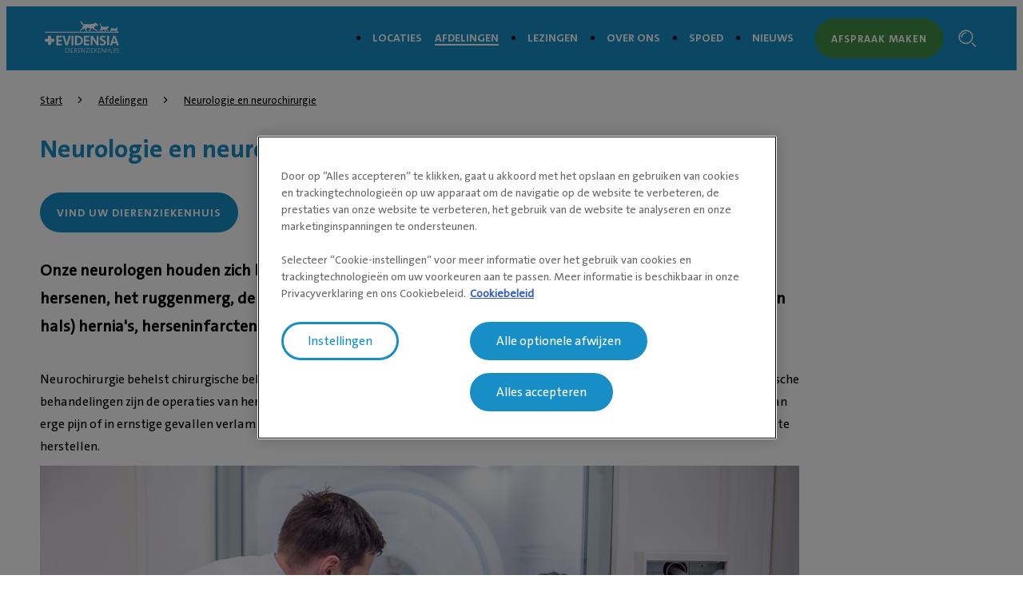

--- FILE ---
content_type: text/html; charset=utf-8
request_url: https://evidensiadierenziekenhuis.nl/afdelingen/neurologie-en-neurochirurgie/
body_size: 6049
content:

<!DOCTYPE html>
<html lang="nl-NL">
<head id="head">
    
<!-- OneTrust Cookies Consent Notice start for evidensiadierenziekenhuis.nl -->
<script type="text/javascript" src="https://cdn.cookielaw.org/consent/daf0ed74-69a0-437d-8121-95913f78fdb1/OtAutoBlock.js" ></script>
<script src="https://cdn.cookielaw.org/scripttemplates/otSDKStub.js" data-language="nl" type="text/javascript" charset="UTF-8" data-domain-script="daf0ed74-69a0-437d-8121-95913f78fdb1" ></script>
<script type="text/javascript">
function OptanonWrapper() { }
</script>
<!-- OneTrust Cookies Consent Notice end for evidensiadierenziekenhuis.nl -->

    <link rel="preload" fetchpriority="high" href="https://contentivcevidensia.azureedge.net/nordics/assets/nordicSites/fonts/TheSansPlain/TheSansC5-5_Plain.woff2?v=639042477887985769" as="font" type="font/woff2" crossorigin="anonymous">
<link rel="preload" fetchpriority="high" href="https://contentivcevidensia.azureedge.net/nordics/assets/nordicSites/fonts/TheSansBold/TheSansC5-7_Bold.woff2?v=639042477887985769" as="font" type="font/woff2" crossorigin="anonymous">
<link rel="preload" fetchpriority="high" href="https://contentivcevidensia.azureedge.net/nordics/assets/nordicSites/fonts/Garamond/ITCGaramondStd-BkCondIta.woff?v=639042477887985769" as="font" type="font/woff" crossorigin="anonymous">

    <meta name="viewport" content="width=device-width, initial-scale=1" />
    <meta charset="UTF-8" />

    <link async href="https://contentivcevidensia.azureedge.net/nordics/assets/nordicSites/css/main.css?v=639042477887985769" rel="stylesheet">
    <link href="/api/themes/theme-main.css?v=323359266745817149&amp;id=5" rel="stylesheet">


    

    


        

        

        
<!-- Google Tag Manager -->
<script>(function(w,d,s,l,i){w[l]=w[l]||[];w[l].push({'gtm.start':
new Date().getTime(),event:'gtm.js'});var f=d.getElementsByTagName(s)[0],
j=d.createElement(s),dl=l!='dataLayer'?'&l='+l:'';j.async=true;j.src=
'https://www.googletagmanager.com/gtm.js?id='+i+dl;f.parentNode.insertBefore(j,f);
})(window,document,'script','dataLayer','GTM-ND48TT4');</script>
<!-- End Google Tag Manager -->

    

    <title>Evidensia Dierenziekenhuizen - Neurologie en neurochirurgie - Disciplines</title>

<meta content="Onze neurologen houden zich bezig met diagnostiek en behandeling van aandoeningen van de hersenen, het ruggenmerg, de zenuwen en spieren." name="description" />


    <meta name="robots" content="index, follow" />
<script type="application/ld+json">{"@context":"https://schema.org","@type":"WebPage","name":"Neurologie en neurochirurgie - Disciplines","description":"Onze neurologen houden zich bezig met diagnostiek en behandeling van aandoeningen van de hersenen, het ruggenmerg, de zenuwen en spieren.","url":"https://evidensiadierenziekenhuis.nl/afdelingen/neurologie-en-neurochirurgie/","datePublished":"2023-04-24T12:40:44.7634504+00:00","inLanguage":"nl-NL","publisher":{"@type":"Organization","name":"Evidensia Dierenziekenhuizen","sameAs":["https://evidensiadierenziekenhuis.nl",""],"url":"https://evidensiadierenziekenhuis.nl/afdelingen/neurologie-en-neurochirurgie/","areaServed":"nationwide","brand":{"@type":"Brand","name":"Evidensia Dierenziekenhuizen"},"legalName":"Evidensia Dierenziekenhuizen","logo":{"@type":"ImageObject","url":"https://evidensiadierenziekenhuis.nl/getmedia/18919627-bce9-442c-865c-5a29133708a9/Logo_EDZ_RGB_white.svg?ext=.svg","inLanguage":"nl-NL","contentUrl":"https://evidensiadierenziekenhuis.nl/getmedia/18919627-bce9-442c-865c-5a29133708a9/Logo_EDZ_RGB_white.svg?ext=.svg","caption":"Evidensia Dierenziekenhuizen"}},"breadcrumb":{"@type":"BreadcrumbList","itemListElement":[{"@type":"ListItem","item":{"@type":"WebPage","@id":"https://evidensiadierenziekenhuis.nl/afdelingen/","name":"Afdelingen"},"position":1},{"@type":"ListItem","item":{"@type":"WebPage","@id":"https://evidensiadierenziekenhuis.nl/afdelingen/neurologie-en-neurochirurgie/","name":"Neurologie en neurochirurgie - Disciplines"},"position":2}]}}</script>    <meta property="og:type" content="website" />
    <meta property="og:title" content="Neurologie en neurochirurgie - Disciplines">
    <meta property="og:description" content="Onze neurologen houden zich bezig met diagnostiek en behandeling van aandoeningen van de hersenen, het ruggenmerg, de zenuwen en spieren." />
    <meta property="og:site_name" content="NLReferrals">
        <meta property="og:url" content="https://evidensiadierenziekenhuis.nl/afdelingen/neurologie-en-neurochirurgie/">
        <link rel="canonical" href="https://evidensiadierenziekenhuis.nl/afdelingen/neurologie-en-neurochirurgie/">
    <meta name="twitter:card" content="summary_large_image" />
    <meta name="twitter:site" content="" />
    <meta name="twitter:title" content="Neurologie en neurochirurgie - Disciplines" />
    <meta name="twitter:description" content="Onze neurologen houden zich bezig met diagnostiek en behandeling van aandoeningen van de hersenen, het ruggenmerg, de zenuwen en spieren." />
    <meta name="twitter:image:alt" content="" />
        <link rel="icon" href="/getmedia/a9ebb03f-89e0-4cb2-b50a-a10ba74ee780/favicon-edz.png?width=64&amp;height=64&amp;ext=.png" />



</head>
<body data-preview="false">
    


        
<!-- Google Tag Manager (noscript) -->
<noscript><iframe src="https://www.googletagmanager.com/ns.html?id=GTM-ND48TT4"
height="0" width="0" style="display:none;visibility:hidden"></iframe></noscript>
<!-- End Google Tag Manager (noscript) -->


    <div class="page-wrapper  ">
        

        <a href="#main" class="skip-link">Overslaan naar hoofdinhoud</a>
        

<header class="header ">
    <div class="container">
        <div class="header__content">
            <div class="header__item header__logo">
                <a href="/" class="brand" aria-label="Logo">
                        <img src="/getmedia/18919627-bce9-442c-865c-5a29133708a9/Logo_EDZ_RGB_white.svg?ext=.svg" width="120" height="40" alt="Evidensia Dierenziekenhuizen" />
                </a>
            </div>
            <div class="header__item header__menu">
                <nav class="header__nav ">
                        <ul class="header__list">
                <li class="header__list-item ">
                    <a href="/dierenziekenhuizen/" target="_self" >Locaties</a>
                </li>
                <li class="header__list-item header__list-item--marked header__list-item--submenu">
                    <a href="/afdelingen/" target="_self" >Afdelingen</a>
                            <div class="header__submenu header__submenu--open">
                                <i class="open-icon i i-add"></i>
                                <i class="close-icon i i-minus"></i>
                            </div>
                </li>
                <li class="header__list-item ">
                    <a href="/over-ons/lezingen/" target="_self" >Lezingen</a>
                </li>
                <li class="header__list-item ">
                    <a href="/over-ons/" target="_self" >Over ons</a>
                </li>
                <li class="header__list-item ">
                    <a href="/spoed/" target="_self" >Spoed</a>
                </li>
                <li class="header__list-item ">
                    <a href="/nieuws/" target="_self" >Nieuws</a>
                </li>
                        </ul>


                        <a class="header__booking btn btn--secondary" href="/afspraak-maken/" rel="noopener">Afspraak maken</a>
                </nav>
                <div class="header__toggler">
                    <i class="toggler__burger desktop-visible i i-burger"></i>
                    <i class="toggler__close i i-close"></i>
                </div>

<form action="/zoek/" method="get">                    <div class="header__search">
                        <input class="header__search-field" id="header-search" name="s" type="text" value="" />
                        <button class="header__search-button" type="submit" aria-label="Zoekbalk"><i class="i i-search"></i></button>
                        <a class="header__search-link" role="link" aria-label="Zoek"><i class="i i-search"></i></a>
                    </div>
</form>            </div>
                <a class="header__booking header__booking--mobile btn btn--secondary" href="/afspraak-maken/" rel="noopener">Afspraak maken</a>

            <div class="header__burger-wrapper">
                <i class="header__burger mobile-visible i i-burger"></i>
                <i class="header__close i i-close"></i>
                <div class="header__text header__text--open header__text--visible">
                    <p>Open</p>
                </div>
                <div class="header__text header__text--close">
                    <p>Sluiten</p>
                </div>
            </div>

        </div>
    </div>
</header>


        <div id="main">
            
    <section class="section">
        <div class="container service">
            <section class="service__content">
                
    <div class="breadcrumb">
        <ul class="breadcrumb__list">

                    <li class="breadcrumb__item">
                        <a href="/">Start</a>
                        <i class="i i-chevron-right"></i>
                    </li>
                    <li class="breadcrumb__item">
                        <a href="/afdelingen/">Afdelingen</a>
                        <i class="i i-chevron-right"></i>
                    </li>
                    <li class="breadcrumb__item">
                        <a href="/afdelingen/neurologie-en-neurochirurgie/">Neurologie en neurochirurgie</a>
                    </li>
        </ul>
    </div>

                <h1 class="service__title">Neurologie en neurochirurgie</h1>
                    <div class="service__schedule">
                        <a href="#clinics-services" class="btn btn--primary">Vind uw dierenziekenhuis</a>
                    </div>
                    <div class="service__preamble rich-content">
                        <p>Onze neurologen houden zich bezig met de diagnostiek en behandeling van aandoeningen van de hersenen, het ruggenmerg, de zenuwen en de spieren. Denk bijvoorbeeld aan ziekten als epilepsie, rug (en hals) hernia&#39;s, herseninfarcten, en spierontstekingen. We behandelen voornamelijk honden en katten.&nbsp;&nbsp;</p>

                    </div>

                    <div class="service__text rich-content">
                        <style type="text/css">@media screen and (max-width: 590px) {
.tour-large {
display:none;
}
}

@media screen and (max-width: 370px), (min-width: 590px){
.tour-medium {
display:none;
}
}

@media screen and (min-width: 370px) {
.tour-small {
display:none;
}
}
</style>
<p>Neurochirurgie behelst chirurgische behandelingen van de hersenen, het ruggenmerg en de zenuwen. De meest uitgevoerde chirurgische behandelingen zijn de operaties van hernia&rsquo;s in de hals of in de rug. Dieren met deze aandoening worden aangeboden met klachten van erge pijn of in ernstige gevallen verlammingsverschijnselen. Bij deze laatste patiënten is vaak een chirurgische behandeling nodig om te herstellen.</p>

<p><img alt="neurologie dierenziekenhuis" src="/getmedia/d2b63008-95f1-45c7-a63d-5c5cc57b7041/neurologie_1200x444.jpg" /></p>

<p>Onze neurologie teams van de Evidensia Dierenziekenhuizen Arnhem en Hart van Brabant in Waalwijk bestaan uit Europees erkende specialisten, specialisten in opleiding, MRI-laboranten en hoogopgeleide paraveterinairen.</p>

<div align="center" class="tour-large"><iframe allow="accelerometer; autoplay; clipboard-write; encrypted-media; gyroscope; picture-in-picture; web-share" allowfullscreen="" frameborder="0" height="315" src="https://www.youtube.com/embed/NYhOvSrCz24" title="YouTube video player" width="560"></iframe></div>

<div align="center" class="tour-medium"><iframe allow="accelerometer; autoplay; clipboard-write; encrypted-media; gyroscope; picture-in-picture; web-share" allowfullscreen="" frameborder="0" height="208" src="https://www.youtube.com/embed/NYhOvSrCz24" title="YouTube video player" width="370"></iframe></div>

<h3 align="center" class="tour-small"><a href="https://youtu.be/NYhOvSrCz24" target="_blank">Bekijk de video</a></h3>

<h2>Doorverwijzing</h2>

<p>Dierenartsen in de eerstelijnspraktijken kunnen uw dier verwijzen naar de neurologie afdeling in Arnhem of Waalwijk. Dit zijn enkele redenen waarom u met uw dier naar ons doorverwezen kunt worden:</p>

<ul class="rich-content__list rich-content__list--checkmark coloured-box">
	<li>Epileptische aanvallen</li>
	<li>Bewegingsstoornissen</li>
	<li>Tremoren</li>
	<li>Evenwichtsstoornissen</li>
	<li>Hersenvliesontsteking</li>
	<li>Plotse blindheid</li>
	<li>Aangezichtsverlamming</li>
	<li>Volledige of gedeeltelijke verlamming van 1 of meer poten (hernia, ruggenmerginfarct of door trauma)</li>
	<li>Intense pijn of veel krabben aan de hals (door ziekten zoals Syringomyelie en Chiari-Malformatie)</li>
</ul>

<p>Na doorverwijzing volgt een uitgebreid onderzoek en worden de vervolgstappen met u besproken.  </p>

<h2>Onderzoeken en behandelingen</h2>

<p>We beschikken bij neurologie over de meest moderne technologie zoals een high-field MRI-scanner, CT-scanner en electro-diagnostische apparatuur.</p>

<p>De volgende onderzoeken en behandelingen bieden we in onze dierenziekenhuizen aan:</p>

<h3>Diagnostiek van neurologische ziektes</h3>

<ul class="rich-content__list rich-content__list--checkmark coloured-box">
	<li>High field MRI-onderzoek</li>
	<li>Afname en onderzoek van hersenvocht</li>
	<li><a href="/disciplines/neurologie-en-neurochirurgie/screening-syringomyelie-chiari-malformatie/">Electrodiagnostiek Screening op CM/SM</a></li>
	<li>Spier en zenuw biopten</li>
</ul>

<h3>Behandeling van neurologische ziektes</h3>

<ul class="rich-content__list rich-content__list--checkmark coloured-box">
	<li>Opstarten en opvolging van medicamenteuze therapie (onder andere voor idiopathische epilepsie of bewegingsstoornissen)</li>
</ul>

<h3>Chirurgie van de wervelkolom</h3>

<ul class="rich-content__list rich-content__list--checkmark coloured-box">
	<li>Rughernia en nekhernia</li>
	<li>Stabilisaties van de wervenkolom ten volgde van trauma of aangeboren instabiliteit (atlanto-axiale instabiliteit)</li>
	<li>Foraminotomie bij beknelde zenuwen in de onderrug</li>
</ul>

<h3>Hersenchirurgie</h3>

<ul class="rich-content__list rich-content__list--checkmark coloured-box">
	<li>Verwijderen of bioptname van hersentumoren</li>
	<li>Plaatsen van ventriculo-peritoneale shunts bij hydrocephalus</li>
</ul>

<p><br />
<strong>Het aanbod van onderzoeken, faciliteiten&nbsp;en/of behandelingen verschilt per dierenziekenhuis. Neem voor vragen contact met ons op. </strong><br />
&nbsp;</p>

<div align="center"><a class="btn btn--primary" href="/disciplines/">Terug naar Disciplines</a></div>

                    </div>
                    
<script src="https://maps.googleapis.com/maps/api/js?key=AIzaSyBw61BQe6UKsh9s5pxjUM7QHnPFMMJ6608&v=weekly&callback=Function.prototype" async></script>

<div id="clinics-services" class="clinics-that-offer-service">
    <h2 class="clinic-service__title">Dierenziekenhuizen met deze discipline</h2>

    <div class="find-clinic">
        <div class="find-clinic__postcode">
            <div class="find-clinic__content">
                <input class="find-clinic__input" type="text" placeholder="Zoek per plaats" id="find-clinic-search" />
                <i class="i i-location btn-location find-clinic__nearest"></i>
                <button class="btn-find-clinic btn btn--secondary" aria-label="Zoek Dierenziekenhuis">
                    <i class="i i-search"></i>
                </button>
            </div>
        </div>
    </div>
    <div class="clinic-list__loader">
        <svg class="clinic-list__animation" version="1.1" id="L9" xmlns="http://www.w3.org/2000/svg"
             xmlns:xlink="http://www.w3.org/1999/xlink" x="0px" y="0px" viewBox="0 0 100 100"
             enable-background="new 0 0 0 0" xml:space="preserve">
        <path d="M73,50c0-12.7-10.3-23-23-23S27,37.3,27,50 M30.9,50c0-10.5,8.5-19.1,19.1-19.1S69.1,39.5,69.1,50">
        <animateTransform attributeName="transform" attributeType="XML" type="rotate" dur="1s" from="0 50 50"
                          to="360 50 50" repeatCount="indefinite" />



		</path>
	</svg>
        <div class="clinic-list__loader-message">Een moment geduld</div>
        <div class="col-flex clinic-list__map-placeholder"></div>
        <div class="col-flex clinic-list__cards-placeholder">
            <div class="clinic-list__card-placeholder"></div>
            <div class="clinic-list__card-placeholder"></div>
            <div class="clinic-list__card-placeholder"></div>
            <div class="clinic-list__card-placeholder"></div>
        </div>
    </div>

    <div class="clinic-service__error">
        <i class="i i-alert-filled clinic-service__error-icon"></i>
        <p class="clinic-service__error-text"></p>
    </div>
    <div class="find-a-clinic__map" data-page-id="12283" data-blue-marker="https://contentivcevidensia.azureedge.net/nordics/assets/nordicSites/images/google-blue-marker.png">
        <div class="map__wrapper">
            <div id="map">
            </div>
        </div>
    </div>
    <div class="clinic__list main-list">
    </div>
</div>

            </section>
            <aside class="service__announcement">
            </aside>
        </div>
    </section>

        </div>
        

        
<footer class="footer">
    <div class="footer__wrapper">
        <div class="container">
            <div class="footer__content">
                <div class="footer__item social">
                        <h3 class="footer__title">Social media</h3>

                        <ul class="footer__socials">
                    <li class="footer__social">

                        <a href="https://www.linkedin.com/company/evidensia-dierenziekenhuis/" target="_blank" rel="noopener noreferrer" aria-label="LinkedIn  (opent in nieuw tabblad)">
                                <i class="i i-linkedin"></i>
                        </a>
                    </li>
                    <li class="footer__social">

                        <a href="https://www.youtube.com/channel/UC46maaQXhYIx0JdFPxaMHPw" target="_blank" rel="noopener noreferrer" aria-label="YouTube (opent in nieuw tabblad)">
                                <i class="i i-video"></i>
                        </a>
                    </li>
                        </ul>
<form action="/zoek/" method="get">                        <div class="footer__search">
                            <div class="footer__search-group">
                                <input class="footer__search-field" id="footer-search" name="s" placeholder="Zoek naar artikelen" type="text" value="" />
                                <button type="submit" class="footer__search-button" aria-label="Zoek">
                                    <i class="i i-search footer__search-icon"></i>
                                </button>
                            </div>
                        </div>
</form>                        <div class="footer__contact rich-content">
                            <p>
                                <img alt="" src="/getmedia/c68f180d-7541-40d3-8ad2-6648bd6d1840/Logo_DZH_wit_PNG.png" />
                            </p>
                        </div>

                </div>

                <div class="footer__item nav">
                    <h3 class="footer__title">Navigeer naar</h3>

                    <ul class="footer__nav">
                    <li class="footer__nav__item">

                        <a href="/afspraak-maken/" target="_self"  aria-label="Afspraak maken">
Afspraak maken                        </a>
                    </li>
                    <li class="footer__nav__item">

                        <a href="/dierenziekenhuizen/" target="_self"  aria-label="Locaties">
Locaties                        </a>
                    </li>
                    <li class="footer__nav__item">

                        <a href="/afdelingen/" target="_self"  aria-label="Afdelingen">
Afdelingen                        </a>
                    </li>
                    <li class="footer__nav__item">

                        <a href="/spoed/" target="_self"  aria-label="Spoed">
Spoed                        </a>
                    </li>
                    <li class="footer__nav__item">

                        <a href="/disciplineoverzicht/" target="_self"  aria-label="Disciplineoverzicht">
Disciplineoverzicht                        </a>
                    </li>
                    <li class="footer__nav__item">

                        <a href="/lezingen/" target="_self"  aria-label="Lezingen">
Lezingen                        </a>
                    </li>
                    <li class="footer__nav__item">

                        <a href="/over-ons/" target="_self"  aria-label="Over Evidensia Dierenziekenhuis">
Over Evidensia Dierenziekenhuis                        </a>
                    </li>
                    </ul>
                </div>
                <div class="footer__item nav">
                    <h3 class="footer__title">Overig</h3>

                    <ul class="footer__nav">
                    <li class="footer__nav__item">

                        <a href="/algemene-voorwaarden/" target="_self"  aria-label="Algemene voorwaarden">
Algemene voorwaarden                        </a>
                    </li>
                    <li class="footer__nav__item">

                        <a href="/avg-verklaring/" target="_self"  aria-label="AVG verklaring">
AVG verklaring                        </a>
                    </li>
                    <li class="footer__nav__item">

                        <a href="/cookiebeleid/" target="_self"  aria-label="Cookiebeleid">
Cookiebeleid                        </a>
                    </li>
                    <li class="footer__nav__item">

                        <a href="/privacyverklaring/" target="_self"  aria-label="Privacyverklaring">
Privacyverklaring                        </a>
                    </li>
                    <li class="footer__nav__item">

                        <a href="/klachtenprocedure/" target="_self"  aria-label="Klachtenprocedure">
Klachtenprocedure                        </a>
                    </li>
                    <li class="footer__nav__item">

                        <a href="https://evidensiadierenziekenhuis.us7.list-manage.com/subscribe?u=b710fd36bb8dcf9342598ffe0&amp;id=a68307b2e2" target="_blank" rel="noopener noreferrer" aria-label="Inschrijven voor onze nieuwsbrief (opent in nieuw tabblad)">
Inschrijven voor onze nieuwsbrief                        </a>
                    </li>
                    </ul>
                </div>

            </div>

                <div class="footer__signature rich-content">
                    <p><span style="font-size: 13px;">&copy; EVIDENSIA NEDERLAND B.V.</span></p>

                </div>

        </div>
    </div>
</footer>


    </div>



    


        

        



    <script src="https://contentivcevidensia.azureedge.net/nordics/assets/nordicSites/js/main.js?v=639042477887985769"></script>

    
    



    <div class="alert">
    <div class="alert__background"></div>
    <div class="alert__container">
        <i class="i i-info alert__icon"></i>
        <h3 class="alert__title"></h3>
        <p class="alert__content"></p>
        <button class="alert__button btn btn--primary alert__button--confirm">Ok</button>
    </div>
</div>
    

<script type="text/javascript" src="/_Incapsula_Resource?SWJIYLWA=719d34d31c8e3a6e6fffd425f7e032f3&ns=1&cb=1941270147" async></script></body>
</html>

--- FILE ---
content_type: image/svg+xml
request_url: https://evidensiadierenziekenhuis.nl/getmedia/18919627-bce9-442c-865c-5a29133708a9/Logo_EDZ_RGB_white.svg?ext=.svg
body_size: 5739
content:
<?xml version="1.0" encoding="utf-8"?>
<!-- Generator: Adobe Illustrator 27.2.0, SVG Export Plug-In . SVG Version: 6.00 Build 0)  -->
<svg version="1.1" id="Logo_CMYK" xmlns="http://www.w3.org/2000/svg" xmlns:xlink="http://www.w3.org/1999/xlink" x="0px" y="0px"
	 viewBox="0 0 224.7 97.4" style="enable-background:new 0 0 224.7 97.4;" xml:space="preserve">
<style type="text/css">
	.st0{display:none;}
	.st1{display:inline;fill:#66B76F;}
	.st2{display:inline;fill:#338DAA;}
	.st3{display:inline;}
	.st4{fill:#338DAA;}
	.st5{fill:#66B76F;}
	.st6{fill:#6A6A6A;}
	.st7{fill:#FFFFFF;}
</style>
<g class="st0">
	<path class="st1" d="M65,98c-1.4,0-2.3-0.1-3.2-0.1V84.1c1.1,0,2.5-0.1,3.9-0.1c4.5,0,7.1,2.2,7.1,6.9C72.8,95.7,69.6,98,65,98z
		 M65.5,85.1c-0.8,0-1.8,0-2.4,0.1v11.6c0.6,0.1,1.5,0.1,2.1,0.1c3.7,0,6.2-1.8,6.2-5.9C71.5,87.1,69.4,85.1,65.5,85.1z M75.7,97.9
		V84.1H77v13.8H75.7z M79.8,97.9V84.1h6.8v1.1h-5.5v5.1h5.2v1h-5.2v5.5h5.5v1.1H79.8z M96.2,97.9l-5.3-6.5h-0.1v6.5h-1.3V84.1
		c0.8,0,1.6-0.1,3.1-0.1c2.5,0,4.5,0.9,4.5,3.4s-2.1,3.9-4.7,3.9c0.4,0.5,0.9,1,1.2,1.4l4.3,5.1H96.2z M92.2,85.1
		c-0.5,0-1,0-1.4,0.1v5.2c0.2,0,0.7,0,1.3,0c2.3,0,3.5-1.1,3.5-2.7C95.7,85.8,94.4,85.1,92.2,85.1z M100.7,97.9V84.1h6.8v1.1h-5.5
		v5.1h5.2v1h-5.2v5.5h5.5v1.1H100.7z M119.3,97.9l-6.1-9.7c-0.6-1-1.2-1.9-1.6-2.8c0.1,1.6,0.1,5.8,0.1,8.4v4.1h-1.3V84.1h1.8l6,9.5
		c0.6,0.9,1.2,1.9,1.7,2.9c-0.1-1.9-0.1-6-0.1-8.7v-3.7h1.3v13.8H119.3z M123.9,97.9V97l6.4-9.8c0.5-0.7,0.8-1.3,1.3-1.9
		c-0.8,0-1.9,0-3.4,0h-4.1v-1.2h8.9v0.9l-6.7,10.3c-0.3,0.5-0.6,0.9-0.9,1.4c0.5,0,1.9,0,3.8,0h4v1.2H123.9z M136,97.9V84.1h1.3
		v13.8H136z M140.1,97.9V84.1h6.8v1.1h-5.5v5.1h5.2v1h-5.2v5.5h5.5v1.1H140.1z M157.3,97.9l-6.2-7v7h-1.3V84.1h1.3v6.7l6.2-6.7h1.7
		l-6.4,6.7l6.6,7.1H157.3z M162,97.9V84.1h6.8v1.1h-5.5v5.1h5.2v1h-5.2v5.5h5.5v1.1H162z M180.6,97.9l-6.1-9.7
		c-0.6-1-1.2-1.9-1.6-2.8c0.1,1.6,0.1,5.8,0.1,8.4v4.1h-1.3V84.1h1.8l6,9.5c0.6,0.9,1.2,1.9,1.7,2.9c-0.1-1.9-0.1-6-0.1-8.7v-3.7
		h1.3v13.8H180.6z M194.4,97.9v-6.6h-7.9v6.6h-1.3V84.1h1.3v6.1h7.9v-6.1h1.3v13.8H194.4z M203.6,98.1c-4.3,0-5-2.4-5-4.7v-9.3h1.3
		v9.1c0,2,0.7,3.8,3.8,3.8c2.6,0,4-1.1,4-4.2v-8.7h1.3v8.6C209,96.2,207.2,98.1,203.6,98.1z M211.9,97.9V84.1h1.3v13.8H211.9z
		 M219,98.1c-1,0-2-0.1-2.8-0.3l0.1-1.3c0.8,0.3,1.9,0.5,2.8,0.5c1.9,0,3.5-0.8,3.5-2.8c0-3.4-6.5-2.2-6.5-6.5
		c0-2.1,1.7-3.7,4.7-3.7c0.9,0,1.7,0.1,2.5,0.2l-0.1,1.2c-0.8-0.2-1.7-0.4-2.5-0.4c-2.1,0-3.3,1-3.3,2.5c0,3.3,6.6,2.1,6.6,6.4
		C223.9,96.4,222,98.1,219,98.1z"/>
	<path class="st2" d="M40.2,69.8h10.8v4.8H34.4V45.9h16.4v4.8H40.2v6.9h10.2v4.8H40.2V69.8z M65.7,68.4l-6.5-22.6h-6l9.2,28.7H69
		l9.2-28.7h-6L65.7,68.4z M80.3,74.6h5.7V45.9h-5.7V74.6z M115,60.2c0,2.1-0.4,4-1.1,5.7c-0.8,1.8-1.8,3.3-3.2,4.5
		c-1.4,1.3-3,2.3-5,3c-2,0.7-4.1,1.1-6.5,1.1h-8.2V45.9h8.2c2.4,0,4.6,0.4,6.5,1.1c2,0.7,3.6,1.7,5,3c1.4,1.3,2.4,2.8,3.2,4.5
		C114.6,56.2,115,58.1,115,60.2z M109.3,60.2c0-1.5-0.2-2.8-0.7-4c-0.5-1.2-1.2-2.2-2.1-3c-0.9-0.8-1.9-1.4-3.2-1.9
		c-1.2-0.4-2.6-0.6-4-0.6h-2.6v19.1h2.6c1.4,0,2.8-0.2,4-0.6c1.2-0.4,2.3-1.1,3.2-1.9c0.9-0.8,1.6-1.8,2.1-3
		C109,63.1,109.3,61.7,109.3,60.2z M123.5,62.4h10.2v-4.8h-10.2v-6.9h10.7v-4.8h-16.4v28.7h16.5v-4.8h-10.8V62.4z M157,64.6
		l-12.7-18.8h-5.5v28.7h5.5V55.8L157,74.6h5.5V45.9H157V64.6z M182.2,60.6c-0.8-0.7-1.6-1.3-2.6-1.9c-1-0.5-2-1.1-3.1-1.6
		c-0.8-0.4-1.5-0.7-2-1c-0.5-0.3-1-0.6-1.3-0.9c-0.3-0.3-0.6-0.6-0.7-1c-0.1-0.3-0.2-0.7-0.2-1.2c0-1,0.4-1.7,1.1-2.2
		c0.7-0.5,1.7-0.7,2.9-0.7c1.1,0,2.2,0.2,3.2,0.5c1.1,0.3,2.1,0.7,3,1.2l1.1-4.6c-1.1-0.6-2.3-1.1-3.6-1.4c-1.2-0.3-2.6-0.4-4.1-0.4
		c-2.9,0-5.2,0.7-6.9,2.1c-1.7,1.4-2.6,3.5-2.6,6.1c0,1.1,0.2,2,0.5,2.9c0.3,0.8,0.8,1.6,1.5,2.3c0.6,0.7,1.4,1.3,2.3,1.9
		c0.9,0.6,2,1.1,3.2,1.6c1.7,0.7,3,1.4,3.8,2.1c0.8,0.7,1.2,1.5,1.2,2.5c0,1.1-0.4,2-1.3,2.6c-0.9,0.6-2,0.9-3.3,0.9
		c-1.3,0-2.5-0.2-3.8-0.5c-1.2-0.3-2.3-0.8-3.3-1.2l-1.2,4.6c1.2,0.6,2.6,1.1,4,1.4c1.5,0.3,2.9,0.5,4.4,0.5c1.5,0,2.9-0.2,4.2-0.6
		c1.3-0.4,2.3-1,3.2-1.8c0.9-0.8,1.6-1.7,2.1-2.8c0.5-1.1,0.7-2.2,0.7-3.5c0-1.2-0.2-2.3-0.7-3.3C183.6,62.1,183,61.3,182.2,60.6z
		 M188.6,74.5h5.7V45.9h-5.7V74.5z M223.7,74.6h-5.9l-1.9-6h-11.2l-1.9,6h-5.9l10.4-28.7h6.2L223.7,74.6z M214.4,63.7l-4.1-13.1
		l-4.1,13.1H214.4z"/>
	<g class="st3">
		<path class="st4" d="M14.3,45.9c-2.6,0-4.8,2.1-4.8,4.8v4.8H4.8c-2.6,0-4.8,2.1-4.8,4.8C0,62.8,2.1,65,4.8,65h4.8
			c5.3,0,9.6-4.3,9.6-9.6v-4.8C19.1,48,17,45.9,14.3,45.9z"/>
		<path class="st5" d="M23.9,55.4h-4.8c0,5.3-4.3,9.6-9.6,9.6v4.8c0,2.6,2.1,4.8,4.8,4.8c2.6,0,4.8-2.1,4.8-4.8V65h4.8
			c2.6,0,4.8-2.1,4.8-4.8C28.7,57.6,26.5,55.4,23.9,55.4z"/>
	</g>
	<path class="st2" d="M205.5,23.1c3.3,0,4.6,0.7,4.6,0.7c1.2,0.4,2.2,0.5,2.2,0.5c0.7-0.2,1.2,0,1.2,0c0.2,0.1,0.2,0,0.2,0
		c0.3,0,0.6-0.4,0.6-0.4l1.8-1.6c0-0.1,0.4-0.3,0.4-0.3c0.1-0.1,1.2-2.4,1.2-2.4c0.4-0.7,0.8-0.5,0.8-0.5c0.5,0.1,0.5,0.8,0.5,0.8
		c0.5-0.8,0.7-0.7,0.7-0.7c0.4,0.1,0,1,0,1c-0.1,0.4-1.6,2.4-1.6,2.4l0,0.3c0.2,0,0.5,0.3,0.5,0.3c1.5,1.4,1.4,2.6,1.5,3.1
		c0.1,0.4-0.2,0.5-0.2,0.5c-0.1,0-0.1,0.3-0.1,0.3c-0.7,0.8-1.5,0.4-1.5,0.4c-0.2,0-0.4,0-0.4,0c-0.1,0-0.2,0-0.4,0
		c-0.2,0-0.7,0.3-0.7,0.3c-0.1,0.1-0.2,0.2-0.2,0.2l0,0.7c0,0.2,0.1,0.3,0.1,0.3c0.2,0.1,1.8,1.1,1.8,1.1c0.3,0,1.5,0.6,1.5,0.6
		c0.4,0.1,0.8,0.5,0.8,0.6c0,0.1-0.3,0.2-0.3,0.2c0.1,0.1,0.1,0.2,0.1,0.3c-0.1,0.1-0.7,0.3-0.7,0.3c-0.4,0.2-1,0-1,0
		c-0.3-0.1-0.7-0.7-0.7-0.7c-0.2-0.2-1.7-0.7-1.5-0.4c0.2,0.2,1.2,1.6,1.2,1.6c0,0.1,1.1,0.6,1.1,0.6c0.7,0.4,0.3,0.7,0.3,0.7
		c0,0.2-0.2,0.3-0.2,0.3c-0.1,0.1-1.3-0.1-1.3-0.1c-0.5-0.1-0.9-0.7-0.9-0.7c-0.5-0.2-1.5-1.3-1.5-1.3c-0.3-0.3-1.8-1.5-1.8-1.5
		c-0.9-0.4-2-0.5-2-0.5c-0.9,0.1-1.5,0-1.5,0c-0.3-0.1-1.4,0-1.4,0c-1.7,0.4-4.4-0.1-4.4-0.1c-0.3,0-0.4,0-0.4,0
		c-0.6,0.3-2,0.6-2,0.6c-0.5,0.2-1.8,0.7-1.8,0.7c-0.6,0.1-0.6,1.2-0.6,1.2c-0.1,0.6,0.1,1.1,0.1,1.1l0,0.3
		c-0.5,0.6-1.2-0.1-1.2-0.1c-0.3-0.4-0.5-2.1-0.5-2.1c-0.1-0.4,0.3-1.7,0.3-1.7c0-0.3,0.7-1.3,0.7-1.3c0.1-0.2,0.7-0.1,0.7-0.1
		c0.4,0,0.2-0.4,0.2-0.4c-0.7-1.8-0.4-3-0.4-3s-0.1-0.2,0.2-1c0.2-0.8,1.2-1.3,1.2-1.3c0.4-0.1,0.7-0.7,0.7-0.7
		c0.2-0.4-0.2-0.7-0.2-0.7c0.7,0,0.9,0.9,0.9,0.9c0.2,0.8-0.3,1.3-0.3,1.3C202.5,23.2,205.5,23.1,205.5,23.1z M190.8,31.4
		c0,0.2,0.1,0.4,0.3,0.6c0.4,0.2,1.1,0.6,1.1,0.6s0.5,0.2,0.7-0.1c0.1-0.3,0.7-1.2-0.4-1.7c-0.2-0.2-0.9-0.9-0.9-0.9s-2.7-2.9-3-3.3
		c-0.3-0.4-0.5-1.3-0.5-1.6c0-0.1,0-0.6,0.1-0.8c0-0.2,0.1-0.3,0.3-0.8c0.2-0.4,0.4-0.3,0.9-0.6c0.4-0.3,0.8-0.5,1.3-0.5
		c0.5,0,0.6,0.1,1.3,0.1c0.7,0,0.7-0.3,0.7-0.3c0.1,0,0.3-0.1,0.7-0.4c0.4-0.2,0.1-0.7,0-1.1c-0.1-0.4-0.2-1-0.7-1.7
		c-0.5-0.6-1.1-1-1.4-1.1c-0.2-0.1-0.5-0.3-1.1-0.6c-0.5-0.3-1-1.5-1.2-1.7c-0.1-0.2-0.3,0-0.3,0c-0.4,0.6-0.3,2.1-0.3,2.1
		s-2.5,0.7-2.9,0.9c-0.4,0.1-11,0-11.6-0.1c-0.8-0.1-1.6-0.7-2.4-1.8c-0.8-1.1-2.5-5.7-2.9-6.4c-0.3-0.8,0-1.2,0.4-2
		c0.3-0.8,0-1.2-0.2-1.4c-0.3-0.2-0.5,0.2-0.5,0.2s-2.3,1.2-1.9,3.3c0.4,2.2,3.3,8.2,3.3,8.2s0.3,0.8,0.1,1.5
		c-0.2,0.7-0.8,3.2-1,4.8c0,0-1.7,2.1-2.2,2.3c-0.5,0.3-0.5,0.5-0.6,0.9c-0.1,0.5-0.8,5.5-0.8,5.5s0,0.5,0.5,0.6
		c0.5,0,0.9-0.5,1.2-1.4c0.3-0.9,0.5-2.7,0.5-2.7s0.2-0.5,0.7-0.8c0.5-0.3,3.5-2.1,3.5-2.1v2.5c0,0,0.1,0.3,0.4,1
		c0.3,0.7,1.4,2.7,1.4,2.7s0.2,0.5,0.7,0.6c0.5,0.1,1.5,0,1.5,0s0.7,0.1,0.7-0.3c0-0.4,0.2-1.7-1.2-1.7c0,0-1-1.3-1-1.7
		c0-0.2,0.7-2.2,1-2.8c0.3-0.6,0.3-0.9,0.8-0.9c0.5,0,1,0,1,0l4.3-0.1v6.2c0,1.1,0.8,1.2,0.8,1.2s0.8,0,1.5,0c0.7,0,0.6-0.5,0.6-0.5
		c0.1-0.6-0.2-1.2-0.5-1.3c-0.3-0.1-0.6-0.3-0.6-0.3s1-4.3,1.4-4.8c0.4-0.5,0.9-0.1,0.9-0.1S189.4,30.2,190.8,31.4 M161.7,12.5
		c-0.1-0.1-0.7-0.5-0.7-0.5l-0.4-0.2c0,0-1.9-1.1-2.1-1.2c-0.2-0.1-0.2-0.3-0.3-0.5c0-0.2-0.2-0.5-0.2-0.5s0.1-0.3-0.3-0.6
		s-1.3-1.2-1.5-1.3c-0.2-0.1-0.5-0.3-0.6-0.3c-0.2-0.1-0.6-0.2-0.8-0.2c-0.2-0.1-0.8-0.2-0.8-0.2s-0.6-0.2-0.7-0.2
		c-0.3-0.1-0.8-0.6-1.3-0.5c-0.5,0.1-0.8,0.3-1.2,0.5c-0.4,0.1-0.7,0-1,0.1c-0.3,0.1-0.1,0.3-0.6,0.5c-0.4,0.2-0.8,0.7-0.9,1.3
		c0,0.3,0,0.4,0,0.4c-0.2,0.2-0.4,0.3-0.7,0.3c-0.4,0-1.7,0.3-1.7,0.3c-0.1,0-0.1,0.1-0.2,0.1c-0.1,0-0.1,0-0.2,0.1c0,0-0.1,0-0.1,0
		c-0.1,0-0.2,0-0.3,0c-0.1,0-0.2,0-0.3,0c-0.2,0-0.5,0-0.7,0c-0.2,0-0.5,0-0.7,0c-0.2,0-0.4,0-0.7,0c-0.2,0-0.4,0.1-0.6,0.1
		c-0.9,0.3-1.7-0.1-2.6-0.1c-1,0.1-2.2,0.2-3.2,0.6c-0.8,0.3-1.4,0.5-1.4,0.5s-5.7-0.8-7-0.8c-1.3,0-6,0.2-6.4,0.2c-0.4,0-2,0-2,0
		c-0.4,0.1-2,0.2-3.8-0.6c-1.8-0.8-1.7-3.5-3.2-5.4c-1.4-1.9-3.2-2.7-4.2-3.1c-0.4-0.2-0.6-0.3-0.9-0.4c-0.2-0.1-0.2-0.1-0.4-0.3
		c-0.1-0.1-0.2-0.4-0.4-0.2c-0.3,0.3,0.4,0.7,0.5,0.9c0.2,0.3-0.1,0.6,0.1,0.9c0.1,0.1,0.3,0.2,0.3,0.3c0,0.2-0.3,0.2-0.4,0.3
		c-0.1,0.4,0.6,0.6,0.8,0.7c0.2,0.2,0,0.3,0,0.5c0,0.3,0.1,0.2,0.2,0.4c0.1,0.2,0,0.3,0,0.4c0,0.2,0.3,0.4,0.4,0.5
		c0.3,0.3,0.8,0.1,0.9,0.3c0.1,0.2-0.3,0.2-0.4,0.2c-0.1,0.1-0.5,0-0.5,0.2c0,0.2,0.4,0.3,0.5,0.3c-0.1,0.3-0.5,0.4-0.2,0.8
		c0.3,0.3,0.4,0.2,0.3,0.6c-0.2,0.5,0.3,0.6,0.5,0.9c0.2,0.3-0.1,0.4,0,0.6c0.1,0.1,0.3,0.1,0.4,0.3c0.1,0.2,0,0.3,0,0.5
		c0,0.2,0,0.2,0.1,0.3c0.2,0.2,0.5,0.2,0.7,0.3c0.1,0.1,0,0.2,0.1,0.3c0,0.1,0.3,0.3,0.4,0.3c0.4,0.3,0.8,0.5,1.3,0.3
		c0,0.2-0.1,0.6,0,0.7c0.2,0.2,0.2,0,0.4-0.1c0.3,0,0.4,0.6,0.7,0.4c0.1,0.1,0.2,0.3,0.4,0.4c0.2,0.1,0.3-0.1,0.5-0.2
		c0.3-0.1,0.7,0.1,1,0.1c0.3,0,0.5-0.1,0.8-0.1c0.2,0,0.7-0.1,0.9-0.2c0,0,0.5-0.2,0.5-0.1c0.2,0.3-0.2,0.6-0.2,0.6
		c-0.3,0.4-0.6,0.7-0.9,1.1c-0.2,0.2-0.4,0.4-0.6,0.6c-0.3,0.3-0.6,0.6-0.8,0.9c-0.7,0.7-0.8,1.4-0.8,1.4c0,0,0,0.1,0,0.1
		c0,0.1,0,0.2,0,0.2c0,0.1,0,0.2,0,0.2c0,0.1,0,0.2,0,0.3c0,0,0,0.1,0,0.1c0,0.1,0,0.2-0.1,0.3c0,0-0.1,0.1-0.1,0.1l0,0.1l0,0
		c0,0,0,0.1,0,0.1c0,0,0,0,0,0c0,0,0,0-0.1,0c0,0,0,0-0.1,0c-0.2,0-0.2,0.2-0.2,0.3l0,0c0,0,0,0.1,0,0.1c0,0,0,0.1,0,0.1
		c0,0-0.1,0-0.1,0c0,0,0,0,0,0c0,0-0.1-0.1-0.2-0.1c-0.1,0-0.1,0-0.2,0.1c-0.1,0.1,0,0.3,0,0.4c0,0,0,0.1,0,0.2c0,0,0,0-0.1,0
		l-0.1,0l0,0.1c-0.1,0.2,0.1,0.4,0.2,0.5c0,0,0,0,0,0c0,0,0,0-0.1,0l-0.1,0l0,0.1c0,0.1,0,0.2,0.1,0.3c0,0,0,0,0,0c0,0,0,0.1,0,0.2
		c-0.1,0-0.2,0-0.2-0.1l-0.1-0.1l-0.1,0.2c0,0.1,0,0.2,0,0.3c0.1,0.1,0.1,0.2,0.2,0.2c0,0.1-0.1,0.1,0,0.3c0,0.1,0.1,0.1,0.1,0.1
		c0,0,0,0,0,0c0,0.1,0.1,0.2,0.1,0.3c0,0-0.1,0.1-0.1,0.1c0,0,0,0,0,0c0,0.1-0.1,0.2-0.1,0.3l0,0.1l0.1,0c0,0,0,0,0,0
		c0,0.1,0,0.1,0,0.2c0,0,0,0.1,0,0.1c0,0.1-0.1,0.1-0.1,0.2c0,0-0.1,0.1-0.1,0.1c-0.2,0.1-1.5,0.7-2,0.8c-0.1,0-0.3,0.1-0.4,0.1
		c-0.6,0.1-1.3,0.3-1.6,1.2c-0.4,1.2-0.9,2.1-1.1,2.4l-0.1,0.2c-0.2,0.4-0.3,0.6-0.4,0.8c0,0.2-0.1,0.4-0.2,0.5
		c-0.1,0-0.1,0.1-0.2,0.1c-0.2,0.1-0.3,0.2-0.4,0.4c0,0.1-0.1,0.2-0.1,0.3c0,0.2-0.1,0.3-0.2,0.5c0,0-0.1,0.1-0.1,0.1
		c-0.1,0.2-0.3,0.4-0.2,0.7c0,0.1,0.1,0.6,0.3,0.9c0.1,0.2,0.2,0.4,0.3,0.5l0.1,0.1c0,0,0,0.1,0,0.1c0,0.2,0.1,0.3,0.5,0.4
		c0,0,0,0,0.1,0c0.5,0,0.8-0.8,1-1.3c0-0.1,0-0.1,0.1-0.2c0.1-0.3,0.2-0.6,0.3-0.9c0.1-0.4,0.2-0.8,0.4-1.1c0.2-0.3,1.5-2.8,2.8-3.3
		c1.2-0.4,1.9-0.5,2.7-0.6l0.1,0c1-0.1,2.6-0.5,3.6-1.1c1.1-0.6,1.5-1.3,2.1-2.3c0.1-0.1,0.1-0.3,0.2-0.4c0.1-0.2,0.2-0.3,0.3-0.5
		l0.1-0.1c0.3,0.2,0.7,0.7,1,1.9c0.3,1.3,0,1.6-0.4,2.6c-0.5,1-1.1,1.6,0,2.7c0.4,0.4,0.9,0.8,1.4,1.3c0.3,0.3,0.6,0.7,0.8,0.8
		c0.3,0.2,1,0.6,1.2,0.8c0.2,0.3,0.5,0.5,0.5,0.7c0,0.2,0.1,0.6,0.4,0.7c0.3,0.1,0.8,0.2,1,0.1c0,0,0.9,0.2,1.3,0c0,0,0.8,0,0.9-0.2
		c0.1-0.2,0.2-0.3,0.2-0.4c0-0.1-0.2-0.8-0.8-1c-0.6-0.2-1-0.2-1.3-0.3c-0.3-0.1-0.6-0.2-1.1-0.7c-0.2-0.2-0.5-0.5-0.8-0.8l-0.2-0.2
		c-0.5-0.5-0.9-1.2-0.7-2.2c0.3-1.4,1-1.9,1.6-2.8c0.5-0.9,1.2-1.7,1.3-2.2c0.1-0.3,0.2-0.6,0.2-0.9c0.1-0.2,0.1-0.5,0.3-0.6
		c0.1-0.1,0.4-0.1,0.5-0.1c0.1,0,0.2,0,0.3,0.1c0.3,0.1,0.6,0.1,0.9,0.2c0.8,0.2,1.6,0.4,2.4,0.6c0.3,0.1,0.7,0.2,1,0.4
		c1.1,0.5,2,1.3,3,1.3l0.3,0c0,0.8,0.1,1.9,0.2,2.3c0.2,0.7,0.2,1.1,0.3,1.4c0.1,0.4,0.1,0.7,0.1,0.9c0,0.2-0.1,0.3-0.1,0.3
		s-0.3-0.1-0.5,0.2c-0.2,0.3-0.5,0.4-0.5,0.4s-0.8-0.1-1,0c-0.2,0-0.7,0.2-0.8,0.5c-0.1,0.2-0.3,0.2-0.5,0.3
		c-0.1,0.2-0.8,0.8-0.8,1.4c0,0.5,0.3,0.9,0.7,0.9c0.3-0.1,0.5-0.2,0.7-0.2c0.2,0,0.8,0,1.1-0.3c0.3-0.3,0.6-0.5,1-0.6
		c0.4-0.1,1.3-0.4,1.7-0.4c0.4,0,1.6-0.3,1.5-1.5c-0.1-1.2,0-2.6,0-3.3c0-0.4,0.1-1.5,0.3-2.3l1.4,0c0.1,0,0.1,0,0.2-0.1
		c0.1,0,0.2,0,0.2-0.1c0.1,0,0.3,0,0.4-0.1c0.2,0,0.5,0,0.7,0c0.2,0,0.3,0,0.5,0c0.3,0,0.5,0,0.7-0.1c0,0,0.1,0,0.1,0
		c0.1,0.2,0.2,0.3,0.3,0.5c0.2,0.3,0.2,0.7,0.4,1c0.3,0.3,0.3,0.8,0.7,1.1c0.3,0.2,1.6,0.7,1.9,0.8c0.6,0.3,1.3,0.6,1.9,0.9
		c0.7,0.3,3.6,1.7,4.1,1.8c0.4,0.1,1.4,0.4,1.7,0.6c0.3,0.2,1.1,1.1,1.4,1.3c0.3,0.2,0.8,0.9,0.8,0.9s0.1,1.1,0.9,1
		c0,0,0.1,0.3,0.9,0.2c0.3-0.1,0.7,0,1-0.1c0.2,0,0.7-0.1,0.8-0.3c0.1-0.2-0.2-0.8-0.3-1c-0.2-0.2-0.6-0.2-0.8-0.4
		c-0.3-0.2-0.6-0.2-0.8-0.5c-0.3-0.4-1-1-1-1s-1-1.4-1.3-1.7c-0.3-0.3-1.8-1.4-2.7-1.7c-0.9-0.4-3.2-1.9-3.6-2.4
		c-0.1-0.1-0.2-0.2-0.3-0.3l-0.4-0.8c-0.2-0.4-0.4-0.7-0.4-1.1c0-0.1,0-0.2,0-0.2c0,0-0.1-0.4-0.1-0.6l0,0c0-0.1,0-0.1,0.1-0.2
		c0,0,0,0,0,0c0.1-0.1,0.2-0.1,0.2-0.2c0-0.1,0-0.2,0-0.3c0-0.1,0.1,0,0.2-0.1c0.1-0.1,0.1-0.4,0.2-0.5c0-0.1,0.1-0.1,0.2-0.1
		c0.1,0,0.1,0,0.2,0c0,0,0.1-0.1,0.1-0.1c0-0.1,0.1-0.1,0.2-0.2c0.1-0.2,0.1-0.3,0.2-0.4c0-0.1,0.1-0.3,0.1-0.4c0.2,0,0.2,0,0.3-0.2
		c0-0.1,0-0.3,0.1-0.4c0,0,0.1,0,0.1,0.1c0.1-0.1,0.1-0.3,0.2-0.4c0.1,0.1,0.1,0.2,0.2,0.2c0-0.1,0.1-0.2,0.1-0.3
		c0-0.1,0.1-0.1,0.1-0.2c0.1-0.2,0.2-0.4,0.2-0.6c0,0.1,0,0.2,0.1,0.2c0-0.1,0.1-0.2,0.1-0.2c0-0.1,0-0.2,0-0.3c0,0,0,0,0.1,0
		c0.1-0.2,0.5-0.2,0.4-0.4c0-0.1,0-0.2,0-0.3c0-0.1,0.3,0,0.5-0.3c0,0,0,0,0,0c0.1-0.1,0.2-0.1,0.3-0.1c0.1,0,0.2,0.1,0.4,0.1
		c0.1,0,0.2-0.1,0.3-0.1c0.2-0.1,0.4,0.1,0.6,0c0.1,0,0.2-0.1,0.3-0.1c0.1,0,0.3,0.2,0.4,0.2c0.2,0.1,0.3,0.2,0.5,0.3
		c0.3,0.2,0.6,0.4,0.8,0.5c0.3,0.1,1.3,0.3,1.6,0.1c0.3-0.2,0.5-0.4,0.5-0.7c0,0,0.3,0.2,0.4,0c0.1-0.2,0.2-0.8-0.4-1.3
		c-0.2-0.2-0.3-0.3-0.3-0.3c0.2,0,1.4,0.2,1.7,0c0.3-0.2,0.5-0.5,0.5-0.5s0.2,0,0.4-0.2c0.2-0.2,0.2-0.4,0.3-0.6
		C161.7,13.2,161.8,12.6,161.7,12.5"/>
	<rect y="33.4" class="st1" width="223.7" height="2.9"/>
	<g class="st3">
		<path class="st6" d="M152.5,117.2v-10.1h1v10.1H152.5z"/>
		<path class="st6" d="M155.9,117.3c-0.4,0-0.8-0.1-1-0.1v-0.9c0.3,0.1,0.7,0.2,1.1,0.2c0.9,0,1.3-0.4,1.3-1.9v-7.5h1v7.6
			C158.3,116.4,157.6,117.3,155.9,117.3z"/>
		<path class="st6" d="M162.7,117.3c-0.8,0-1.5-0.1-2.1-0.3l0.2-0.9c0.6,0.2,1.4,0.4,2.1,0.4c1.4,0,2.6-0.6,2.6-2
			c0-2.5-4.8-1.6-4.8-4.8c0-1.6,1.2-2.7,3.3-2.7c0.6,0,1.3,0.1,1.8,0.2l-0.1,0.9c-0.5-0.2-1.2-0.3-1.8-0.3c-1.6,0-2.3,0.7-2.3,1.8
			c0,2.4,4.8,1.6,4.8,4.7C166.3,116.1,164.9,117.3,162.7,117.3z"/>
		<path class="st6" d="M170.3,117.3c-0.8,0-1.5-0.1-2.1-0.3l0.2-0.9c0.6,0.2,1.4,0.4,2.1,0.4c1.4,0,2.6-0.6,2.6-2
			c0-2.5-4.8-1.6-4.8-4.8c0-1.6,1.2-2.7,3.3-2.7c0.6,0,1.3,0.1,1.8,0.2l-0.1,0.9c-0.5-0.2-1.2-0.3-1.8-0.3c-1.6,0-2.3,0.7-2.3,1.8
			c0,2.4,4.8,1.6,4.8,4.7C173.9,116.1,172.5,117.3,170.3,117.3z"/>
		<path class="st6" d="M176.2,117.2v-10.1h5v0.8h-4v3.7h3.8v0.8h-3.8v4.1h4v0.8H176.2z"/>
		<path class="st6" d="M183.8,117.2v-10.1h1v9.3h3.9v0.8H183.8z"/>
		<path class="st6" d="M190.1,117.2v-10.1h1v9.3h3.9v0.8H190.1z"/>
		<path class="st6" d="M202.9,117.2l-0.9-2.6h-4.7l-0.9,2.6h-1l3.8-10.1h1l3.8,10.1H202.9z M200.1,109.5c-0.2-0.5-0.3-0.9-0.4-1.3h0
			c-0.1,0.4-0.3,0.9-0.5,1.3l-1.6,4.4h4.1L200.1,109.5z"/>
		<path class="st6" d="M212.2,117.2l-4.5-7.1c-0.5-0.7-0.8-1.4-1.2-2c0.1,1.2,0.1,4.4,0.1,6.3v2.9h-0.9v-10.1h1.3l4.5,7.1
			c0.4,0.7,0.8,1.4,1.2,2.1c0-1.4-0.1-4.5-0.1-6.5v-2.6h1v10.1H212.2z"/>
		<path class="st6" d="M219,117.3c-1,0-1.7-0.1-2.4,0v-10.1c0.8,0,1.8,0,2.8,0c3.3,0,5.2,1.6,5.2,5
			C224.7,115.6,222.4,117.3,219,117.3z M219.4,107.8c-0.6,0-1.3,0-1.8,0v8.5c0.4,0.1,1.1,0.1,1.5,0.1c2.7,0,4.6-1.3,4.6-4.3
			C223.7,109.3,222.2,107.8,219.4,107.8z"/>
	</g>
</g>
<g>
	<path class="st7" d="M65.9,97.4c-1.4,0-2.3-0.1-3.2-0.1V83.6c1.1,0,2.5-0.1,3.9-0.1c4.5,0,7.1,2.2,7.1,6.9
		C73.7,95.1,70.4,97.4,65.9,97.4z M66.3,84.6c-0.8,0-1.8,0-2.4,0.1v11.6c0.6,0.1,1.5,0.1,2.1,0.1c3.7,0,6.2-1.8,6.2-5.9
		C72.3,86.5,70.2,84.6,66.3,84.6z M76.5,97.4V83.6h1.3v13.8H76.5z M80.7,97.4V83.6h6.8v1.1H82v5.1h5.2v1H82v5.5h5.5v1.1H80.7z
		 M97,97.4l-5.3-6.5h-0.1v6.5h-1.3V83.6c0.8,0,1.6-0.1,3.1-0.1c2.5,0,4.5,0.9,4.5,3.4c0,2.5-2.1,3.9-4.7,3.9c0.4,0.5,0.9,1,1.2,1.4
		l4.3,5.1H97z M93,84.5c-0.5,0-1,0-1.4,0.1v5.2c0.2,0,0.7,0,1.3,0c2.3,0,3.5-1.1,3.5-2.7C96.5,85.2,95.2,84.5,93,84.5z M101.6,97.4
		V83.6h6.8v1.1h-5.5v5.1h5.2v1h-5.2v5.5h5.5v1.1H101.6z M120.1,97.4l-6.1-9.7c-0.6-1-1.2-1.9-1.6-2.8c0.1,1.6,0.1,5.8,0.1,8.4v4.1
		h-1.3V83.6h1.8l6,9.5c0.6,0.9,1.2,1.9,1.7,2.9c-0.1-1.9-0.1-6-0.1-8.7v-3.7h1.3v13.8H120.1z M124.8,97.4v-0.9l6.4-9.8
		c0.5-0.7,0.8-1.3,1.3-1.9c-0.8,0-1.9,0-3.4,0H125v-1.2h8.9v0.9l-6.7,10.3c-0.3,0.5-0.6,0.9-0.9,1.4c0.5,0,1.9,0,3.8,0h4v1.2H124.8z
		 M136.8,97.4V83.6h1.3v13.8H136.8z M141,97.4V83.6h6.8v1.1h-5.5v5.1h5.2v1h-5.2v5.5h5.5v1.1H141z M158.2,97.4l-6.2-7v7h-1.3V83.6
		h1.3v6.7l6.2-6.7h1.7l-6.4,6.7l6.6,7.1H158.2z M162.9,97.4V83.6h6.8v1.1h-5.5v5.1h5.2v1h-5.2v5.5h5.5v1.1H162.9z M181.4,97.4
		l-6.1-9.7c-0.6-1-1.2-1.9-1.6-2.8c0.1,1.6,0.1,5.8,0.1,8.4v4.1h-1.3V83.6h1.8l6,9.5c0.6,0.9,1.2,1.9,1.7,2.9
		c-0.1-1.9-0.1-6-0.1-8.7v-3.7h1.3v13.8H181.4z M195.3,97.4v-6.6h-7.9v6.6h-1.3V83.6h1.3v6.1h7.9v-6.1h1.3v13.8H195.3z M204.5,97.5
		c-4.3,0-5-2.4-5-4.7v-9.3h1.3v9.1c0,2,0.7,3.8,3.8,3.8c2.6,0,4-1.1,4-4.2v-8.7h1.3v8.6C209.8,95.7,208,97.5,204.5,97.5z
		 M212.7,97.4V83.6h1.3v13.8H212.7z M219.8,97.5c-1,0-2-0.1-2.8-0.3l0.1-1.3c0.8,0.3,1.9,0.5,2.8,0.5c1.9,0,3.5-0.8,3.5-2.8
		c0-3.4-6.5-2.2-6.5-6.5c0-2.1,1.7-3.7,4.7-3.7c0.9,0,1.7,0.1,2.5,0.2l-0.1,1.2c-0.8-0.2-1.7-0.4-2.5-0.4c-2.1,0-3.3,1-3.3,2.5
		c0,3.3,6.6,2.1,6.6,6.4C224.7,95.9,222.9,97.5,219.8,97.5z"/>
	<path class="st7" d="M41,69.8h10.8v4.8H35.3V45.9h16.4v4.8H41v6.9h10.2v4.8H41V69.8z M66.6,68.4L60,45.9h-6l9.2,28.7h6.6l9.2-28.7
		h-6L66.6,68.4z M81.1,74.6h5.7V45.9h-5.7V74.6z M115.8,60.2c0,2.1-0.4,4-1.1,5.7c-0.8,1.8-1.8,3.3-3.2,4.5c-1.4,1.3-3,2.3-5,3
		c-2,0.7-4.1,1.1-6.5,1.1h-8.2V45.9h8.2c2.4,0,4.6,0.4,6.5,1.1c2,0.7,3.6,1.7,5,3c1.4,1.3,2.4,2.8,3.2,4.5
		C115.5,56.2,115.8,58.1,115.8,60.2z M110.1,60.2c0-1.5-0.2-2.8-0.7-4c-0.5-1.2-1.2-2.2-2.1-3c-0.9-0.8-1.9-1.4-3.2-1.9
		c-1.2-0.4-2.6-0.6-4-0.6h-2.6v19.1h2.6c1.4,0,2.8-0.2,4-0.6c1.2-0.4,2.3-1.1,3.2-1.9c0.9-0.8,1.6-1.8,2.1-3
		C109.8,63,110.1,61.7,110.1,60.2z M124.4,62.4h10.2v-4.8h-10.2v-6.9H135v-4.8h-16.4v28.7h16.5v-4.8h-10.8V62.4z M157.8,64.6
		l-12.7-18.8h-5.5v28.7h5.5V55.8l12.7,18.8h5.5V45.9h-5.5V64.6z M183,60.6c-0.8-0.7-1.6-1.3-2.6-1.9c-1-0.5-2-1.1-3.1-1.6
		c-0.8-0.4-1.5-0.7-2-1c-0.5-0.3-1-0.6-1.3-0.9c-0.3-0.3-0.6-0.6-0.7-1c-0.1-0.3-0.2-0.7-0.2-1.2c0-1,0.4-1.7,1.1-2.2
		c0.7-0.5,1.7-0.7,2.9-0.7c1.1,0,2.2,0.2,3.2,0.5c1.1,0.3,2.1,0.7,3,1.2l1.1-4.6c-1.1-0.6-2.3-1.1-3.6-1.4c-1.2-0.3-2.6-0.4-4.1-0.4
		c-2.9,0-5.2,0.7-6.9,2.1c-1.7,1.4-2.6,3.5-2.6,6.1c0,1.1,0.2,2,0.5,2.9c0.3,0.8,0.8,1.6,1.5,2.3c0.6,0.7,1.4,1.3,2.3,1.9
		c0.9,0.6,2,1.1,3.2,1.6c1.7,0.7,3,1.4,3.8,2.1c0.8,0.7,1.2,1.5,1.2,2.5c0,1.1-0.4,2-1.3,2.6c-0.9,0.6-2,0.9-3.3,0.9
		c-1.3,0-2.5-0.2-3.8-0.5c-1.2-0.3-2.3-0.8-3.3-1.2l-1.2,4.6c1.2,0.6,2.6,1.1,4,1.4c1.5,0.3,2.9,0.5,4.4,0.5c1.5,0,2.9-0.2,4.2-0.6
		c1.3-0.4,2.3-1,3.2-1.8c0.9-0.8,1.6-1.7,2.1-2.8c0.5-1.1,0.7-2.2,0.7-3.5c0-1.2-0.2-2.3-0.7-3.3C184.4,62.1,183.8,61.3,183,60.6z
		 M189.4,74.5h5.7V45.9h-5.7V74.5z M224.6,74.6h-5.9l-1.9-6h-11.2l-1.9,6h-5.9L208,45.9h6.2L224.6,74.6z M215.2,63.7l-4.1-13.1
		L207,63.7H215.2z"/>
	<g>
		<path class="st7" d="M14.3,45c-2.6,0-4.8,2.1-4.8,4.8v4.8H4.8c-2.6,0-4.8,2.1-4.8,4.8c0,2.6,2.1,4.8,4.8,4.8h4.8
			c5.3,0,9.6-4.3,9.6-9.6v-4.8C19.1,47.2,17,45,14.3,45z"/>
		<path class="st7" d="M24.6,54.9h-4.9c0,5.4-4.4,9.8-9.8,9.8v4.9c0,2.7,2.2,4.9,4.9,4.9c2.7,0,4.9-2.2,4.9-4.9v-4.9h4.9
			c2.7,0,4.9-2.2,4.9-4.9C29.5,57.1,27.3,54.9,24.6,54.9z"/>
	</g>
	<path class="st7" d="M206.4,23.1c3.3,0,4.6,0.7,4.6,0.7c1.2,0.4,2.2,0.5,2.2,0.5c0.7-0.2,1.2,0,1.2,0c0.2,0.1,0.2,0,0.2,0
		c0.3,0,0.6-0.4,0.6-0.4l1.8-1.6c0-0.1,0.4-0.3,0.4-0.3c0.1-0.1,1.2-2.4,1.2-2.4c0.4-0.7,0.8-0.5,0.8-0.5c0.5,0.1,0.5,0.8,0.5,0.8
		c0.5-0.8,0.7-0.7,0.7-0.7c0.4,0.1,0,1,0,1c-0.1,0.4-1.6,2.4-1.6,2.4l0,0.3c0.2,0,0.5,0.3,0.5,0.3c1.5,1.4,1.4,2.6,1.5,3.1
		c0.1,0.4-0.2,0.5-0.2,0.5c-0.1,0-0.1,0.3-0.1,0.3c-0.7,0.8-1.5,0.4-1.5,0.4c-0.2,0-0.4,0-0.4,0c-0.1,0-0.2,0-0.4,0
		c-0.2,0-0.7,0.3-0.7,0.3c-0.1,0.1-0.2,0.2-0.2,0.2l0,0.7c0,0.2,0.1,0.3,0.1,0.3c0.2,0.1,1.8,1.1,1.8,1.1c0.3,0,1.5,0.6,1.5,0.6
		c0.4,0.1,0.8,0.5,0.8,0.6c0,0.1-0.3,0.2-0.3,0.2c0.1,0.1,0.1,0.2,0.1,0.3c-0.1,0.1-0.7,0.3-0.7,0.3c-0.4,0.2-1,0-1,0
		c-0.3-0.1-0.7-0.7-0.7-0.7c-0.2-0.2-1.7-0.7-1.5-0.4s1.2,1.6,1.2,1.6c0,0.1,1.1,0.6,1.1,0.6c0.7,0.4,0.3,0.7,0.3,0.7
		c0,0.2-0.2,0.3-0.2,0.3c-0.1,0.1-1.3-0.1-1.3-0.1c-0.5-0.1-0.9-0.7-0.9-0.7c-0.5-0.2-1.5-1.3-1.5-1.3c-0.3-0.3-1.8-1.5-1.8-1.5
		c-0.9-0.4-2-0.5-2-0.5c-0.9,0.1-1.5,0-1.5,0c-0.3-0.1-1.4,0-1.4,0c-1.7,0.4-4.4-0.1-4.4-0.1c-0.3,0-0.4,0-0.4,0
		c-0.6,0.3-2,0.6-2,0.6c-0.5,0.2-1.8,0.7-1.8,0.7c-0.6,0.1-0.6,1.2-0.6,1.2c-0.1,0.6,0.1,1.1,0.1,1.1l0,0.3
		c-0.5,0.6-1.2-0.1-1.2-0.1c-0.3-0.4-0.5-2.1-0.5-2.1c-0.1-0.4,0.3-1.7,0.3-1.7c0-0.3,0.7-1.3,0.7-1.3c0.1-0.2,0.7-0.1,0.7-0.1
		c0.4,0,0.2-0.4,0.2-0.4c-0.7-1.8-0.4-3-0.4-3s-0.1-0.2,0.2-1c0.2-0.8,1.2-1.3,1.2-1.3c0.4-0.1,0.7-0.7,0.7-0.7
		c0.2-0.4-0.2-0.7-0.2-0.7c0.7,0,0.9,0.9,0.9,0.9c0.2,0.8-0.3,1.2-0.3,1.2C203.3,23.2,206.4,23.1,206.4,23.1z M191.6,31.4
		c0,0.2,0.1,0.4,0.3,0.6c0.4,0.2,1.1,0.6,1.1,0.6s0.5,0.2,0.7-0.1c0.1-0.3,0.7-1.2-0.4-1.7c-0.2-0.2-0.9-0.9-0.9-0.9s-2.7-2.9-3-3.3
		c-0.3-0.4-0.5-1.3-0.5-1.6c0-0.1,0-0.6,0.1-0.8c0-0.2,0.1-0.3,0.3-0.8c0.2-0.4,0.4-0.3,0.9-0.6c0.4-0.3,0.8-0.5,1.3-0.5
		c0.5,0,0.6,0.1,1.3,0.1c0.7,0,0.7-0.3,0.7-0.3c0.1,0,0.3-0.1,0.7-0.4c0.4-0.2,0.1-0.7,0-1.1c-0.1-0.4-0.2-1-0.7-1.7
		c-0.5-0.6-1.1-1-1.4-1.1c-0.2-0.1-0.5-0.3-1.1-0.6c-0.5-0.3-1-1.5-1.2-1.7c-0.1-0.2-0.3,0-0.3,0c-0.4,0.6-0.3,2.1-0.3,2.1
		s-2.5,0.7-2.9,0.9c-0.4,0.1-11,0-11.6-0.1c-0.8-0.1-1.6-0.7-2.4-1.8c-0.8-1.1-2.5-5.7-2.9-6.4c-0.3-0.8,0-1.2,0.4-2
		c0.3-0.8,0-1.2-0.2-1.4c-0.3-0.2-0.5,0.2-0.5,0.2s-2.3,1.2-1.9,3.3c0.4,2.2,3.3,8.2,3.3,8.2s0.3,0.8,0.1,1.5
		c-0.2,0.7-0.8,3.2-1,4.8c0,0-1.7,2.1-2.2,2.3c-0.5,0.3-0.5,0.5-0.6,0.9c-0.1,0.5-0.8,5.5-0.8,5.5s0,0.5,0.5,0.6
		c0.5,0,0.9-0.5,1.2-1.4c0.3-0.9,0.5-2.7,0.5-2.7s0.2-0.5,0.7-0.8c0.5-0.3,3.5-2.1,3.5-2.1v2.5c0,0,0.1,0.3,0.4,1
		c0.3,0.7,1.4,2.7,1.4,2.7s0.2,0.5,0.7,0.6c0.5,0.1,1.5,0,1.5,0s0.7,0.1,0.7-0.3s0.2-1.7-1.2-1.7c0,0-1-1.3-1-1.7
		c0-0.2,0.7-2.2,1-2.8c0.3-0.6,0.3-0.9,0.8-0.9c0.5,0,1,0,1,0l4.3-0.1v6.2c0,1.1,0.8,1.2,0.8,1.2s0.8,0,1.5,0c0.7,0,0.6-0.5,0.6-0.5
		c0.1-0.6-0.2-1.2-0.5-1.3c-0.3-0.1-0.6-0.3-0.6-0.3s1-4.3,1.4-4.8c0.4-0.5,0.9-0.1,0.9-0.1S190.2,30.2,191.6,31.4 M162.5,12.5
		c-0.1-0.1-0.7-0.5-0.7-0.5l-0.4-0.2c0,0-1.9-1.1-2.1-1.2c-0.2-0.1-0.2-0.3-0.3-0.5c0-0.2-0.2-0.5-0.2-0.5s0.1-0.3-0.3-0.6
		c-0.4-0.3-1.3-1.2-1.5-1.3c-0.2-0.1-0.5-0.3-0.6-0.3c-0.2-0.1-0.6-0.2-0.8-0.2c-0.2-0.1-0.8-0.2-0.8-0.2s-0.6-0.2-0.7-0.2
		c-0.3-0.1-0.8-0.6-1.3-0.5c-0.5,0.1-0.8,0.3-1.2,0.5c-0.4,0.1-0.7,0-1,0.1c-0.3,0.1-0.1,0.3-0.6,0.5c-0.4,0.2-0.8,0.7-0.9,1.3
		c0,0.3,0,0.4,0,0.4c-0.2,0.2-0.4,0.3-0.7,0.3c-0.4,0-1.7,0.3-1.7,0.3c-0.1,0-0.1,0.1-0.2,0.1c-0.1,0-0.1,0-0.2,0.1c0,0-0.1,0-0.1,0
		c-0.1,0-0.2,0-0.3,0c-0.1,0-0.2,0-0.3,0c-0.2,0-0.5,0-0.7,0c-0.2,0-0.5,0-0.7,0c-0.2,0-0.4,0-0.7,0c-0.2,0-0.4,0.1-0.6,0.1
		c-0.9,0.3-1.7-0.1-2.6-0.1c-1,0.1-2.2,0.2-3.2,0.6c-0.8,0.3-1.4,0.5-1.4,0.5s-5.7-0.8-7-0.8c-1.3,0-6,0.2-6.4,0.2c-0.4,0-2,0-2,0
		c-0.4,0.1-2,0.2-3.8-0.6c-1.8-0.8-1.7-3.5-3.2-5.4c-1.4-1.9-3.2-2.7-4.2-3.1c-0.4-0.2-0.6-0.3-0.9-0.4c-0.2-0.1-0.2-0.1-0.4-0.3
		c-0.1-0.1-0.2-0.4-0.4-0.2c-0.3,0.3,0.4,0.7,0.5,0.9c0.2,0.3-0.1,0.6,0.1,0.9c0.1,0.1,0.3,0.2,0.3,0.3c0,0.2-0.3,0.2-0.4,0.3
		c-0.1,0.4,0.6,0.6,0.8,0.7c0.2,0.2,0,0.3,0,0.5c0,0.3,0.1,0.2,0.2,0.4c0.1,0.2,0,0.3,0,0.4c0,0.2,0.3,0.4,0.4,0.5
		c0.3,0.3,0.8,0.1,0.9,0.3c0.1,0.2-0.3,0.2-0.4,0.2c-0.1,0.1-0.5,0-0.5,0.2c0,0.2,0.4,0.3,0.5,0.3c-0.1,0.3-0.5,0.4-0.2,0.8
		c0.3,0.3,0.4,0.2,0.3,0.6c-0.2,0.5,0.3,0.6,0.5,0.9c0.2,0.3-0.1,0.4,0,0.6c0.1,0.1,0.3,0.1,0.4,0.3c0.1,0.2,0,0.3,0,0.5
		c0,0.2,0,0.2,0.1,0.3c0.2,0.2,0.5,0.2,0.7,0.3c0.1,0.1,0,0.2,0.1,0.3c0,0.1,0.3,0.3,0.4,0.3c0.4,0.3,0.8,0.5,1.3,0.3
		c0,0.2-0.1,0.6,0,0.7c0.2,0.2,0.2,0,0.4-0.1c0.3,0,0.4,0.6,0.7,0.4c0.1,0.1,0.2,0.3,0.4,0.4c0.2,0.1,0.3-0.1,0.5-0.2
		c0.3-0.1,0.7,0.1,1,0.1c0.3,0,0.5-0.1,0.8-0.1c0.2,0,0.7-0.1,0.9-0.2c0,0,0.5-0.2,0.5-0.1c0.2,0.3-0.2,0.6-0.2,0.6
		c-0.3,0.4-0.6,0.7-0.9,1.1c-0.2,0.2-0.4,0.4-0.6,0.6c-0.3,0.3-0.6,0.6-0.8,0.9c-0.7,0.7-0.8,1.4-0.8,1.4c0,0,0,0.1,0,0.1
		c0,0.1,0,0.2,0,0.2c0,0.1,0,0.2,0,0.2c0,0.1,0,0.2,0,0.3c0,0,0,0.1,0,0.1c0,0.1,0,0.2-0.1,0.3c0,0-0.1,0.1-0.1,0.1l0,0.1l0,0
		c0,0,0,0.1,0,0.1c0,0,0,0,0,0c0,0,0,0-0.1,0c0,0,0,0-0.1,0c-0.2,0-0.2,0.2-0.2,0.3l0,0c0,0,0,0.1,0,0.1c0,0,0,0.1,0,0.1
		c0,0-0.1,0-0.1,0c0,0,0,0,0,0c0,0-0.1-0.1-0.2-0.1c-0.1,0-0.1,0-0.2,0.1c-0.1,0.1,0,0.3,0,0.4c0,0,0,0.1,0,0.2c0,0,0,0-0.1,0
		l-0.1,0l0,0.1c-0.1,0.2,0.1,0.4,0.2,0.5c0,0,0,0,0,0c0,0,0,0-0.1,0l-0.1,0l0,0.1c0,0.1,0,0.2,0.1,0.3c0,0,0,0,0,0c0,0,0,0.1,0,0.2
		c-0.1,0-0.2,0-0.2-0.1l-0.1-0.1l-0.1,0.2c0,0.1,0,0.2,0,0.3c0.1,0.1,0.1,0.2,0.2,0.2c0,0.1-0.1,0.1,0,0.3c0,0.1,0.1,0.1,0.1,0.1
		c0,0,0,0,0,0c0,0.1,0.1,0.2,0.1,0.3c0,0-0.1,0.1-0.1,0.1c0,0,0,0,0,0c0,0.1-0.1,0.2-0.1,0.3l0,0.1l0.1,0c0,0,0,0,0,0
		c0,0.1,0,0.1,0,0.2c0,0,0,0.1,0,0.1c0,0.1-0.1,0.1-0.1,0.2c0,0-0.1,0.1-0.1,0.1c-0.2,0.1-1.5,0.7-2,0.8c-0.1,0-0.3,0.1-0.4,0.1
		c-0.6,0.1-1.3,0.3-1.6,1.2c-0.4,1.2-0.9,2.1-1.1,2.4l-0.1,0.2c-0.2,0.4-0.3,0.6-0.4,0.8c0,0.2-0.1,0.4-0.2,0.5
		c-0.1,0-0.1,0.1-0.2,0.1c-0.2,0.1-0.3,0.2-0.4,0.4c0,0.1-0.1,0.2-0.1,0.3c0,0.2-0.1,0.3-0.2,0.5c0,0-0.1,0.1-0.1,0.1
		c-0.1,0.2-0.3,0.4-0.2,0.7c0,0.1,0.1,0.6,0.3,0.9c0.1,0.2,0.2,0.4,0.3,0.5l0.1,0.1c0,0,0,0.1,0,0.1c0,0.2,0.1,0.3,0.5,0.4
		c0,0,0,0,0.1,0c0.5,0,0.8-0.8,1-1.3c0-0.1,0-0.1,0.1-0.2c0.1-0.3,0.2-0.6,0.3-0.9c0.1-0.4,0.2-0.8,0.4-1.1c0.2-0.3,1.5-2.8,2.8-3.3
		c1.2-0.4,1.9-0.5,2.7-0.6l0.1,0c1-0.1,2.6-0.5,3.6-1.1c1.1-0.6,1.5-1.3,2.1-2.3c0.1-0.1,0.1-0.3,0.2-0.4c0.1-0.2,0.2-0.3,0.3-0.5
		l0.1-0.1c0.3,0.2,0.7,0.7,1,1.9c0.3,1.3,0,1.6-0.4,2.6c-0.5,1-1.1,1.6,0,2.7c0.4,0.4,0.9,0.8,1.4,1.3c0.3,0.3,0.6,0.7,0.8,0.8
		c0.3,0.2,1,0.6,1.2,0.8c0.2,0.3,0.5,0.5,0.5,0.7c0,0.2,0.1,0.6,0.4,0.7c0.3,0.1,0.8,0.2,1,0.1c0,0,0.9,0.2,1.3,0c0,0,0.8,0,0.9-0.2
		c0.1-0.2,0.2-0.3,0.2-0.4c0-0.1-0.2-0.8-0.8-1c-0.6-0.2-1-0.2-1.3-0.3c-0.3-0.1-0.6-0.2-1.1-0.7c-0.2-0.2-0.5-0.5-0.8-0.8l-0.2-0.2
		c-0.5-0.5-0.9-1.2-0.7-2.2c0.3-1.4,1-1.9,1.6-2.8c0.5-0.9,1.2-1.7,1.3-2.2c0.1-0.3,0.2-0.6,0.2-0.9c0.1-0.2,0.1-0.5,0.3-0.6
		c0.1-0.1,0.4-0.1,0.5-0.1c0.1,0,0.2,0,0.3,0.1c0.3,0.1,0.6,0.1,0.9,0.2c0.8,0.2,1.6,0.4,2.4,0.6c0.3,0.1,0.7,0.2,1,0.4
		c1.1,0.5,2,1.3,3,1.3l0.3,0c0,0.8,0.1,1.9,0.2,2.3c0.2,0.7,0.2,1.1,0.3,1.4c0.1,0.4,0.1,0.7,0.1,0.9c0,0.2-0.1,0.3-0.1,0.3
		s-0.3-0.1-0.5,0.2c-0.2,0.3-0.5,0.4-0.5,0.4s-0.8-0.1-1,0c-0.2,0-0.7,0.2-0.8,0.5c-0.1,0.2-0.3,0.2-0.5,0.3
		c-0.1,0.2-0.8,0.8-0.8,1.4c0,0.5,0.3,0.9,0.7,0.9c0.3-0.1,0.5-0.2,0.7-0.2c0.2,0,0.8,0,1.1-0.3c0.3-0.3,0.6-0.5,1-0.6
		c0.4-0.1,1.3-0.4,1.7-0.4c0.4,0,1.6-0.3,1.5-1.5c-0.1-1.2,0-2.6,0-3.3c0-0.4,0.1-1.5,0.3-2.3l1.4,0c0.1,0,0.1,0,0.2-0.1
		c0.1,0,0.2,0,0.2-0.1c0.1,0,0.3,0,0.4-0.1c0.2,0,0.5,0,0.7,0c0.2,0,0.3,0,0.5,0c0.3,0,0.5,0,0.7-0.1c0,0,0.1,0,0.1,0
		c0.1,0.2,0.2,0.3,0.3,0.5c0.2,0.3,0.2,0.7,0.4,1c0.3,0.3,0.3,0.8,0.7,1.1c0.3,0.2,1.6,0.7,1.9,0.8c0.6,0.3,1.3,0.6,1.9,0.9
		c0.7,0.3,3.6,1.7,4.1,1.8c0.4,0.1,1.4,0.4,1.7,0.6c0.3,0.2,1.1,1.1,1.4,1.3c0.3,0.2,0.8,0.9,0.8,0.9s0.1,1.1,0.9,1
		c0,0,0.1,0.3,0.9,0.2c0.3-0.1,0.7,0,1-0.1c0.2,0,0.7-0.1,0.8-0.3c0.1-0.2-0.2-0.8-0.3-1c-0.2-0.2-0.6-0.2-0.8-0.4
		c-0.3-0.2-0.6-0.2-0.8-0.5c-0.3-0.4-1-1-1-1s-1-1.4-1.3-1.7c-0.3-0.3-1.8-1.4-2.7-1.7c-0.9-0.4-3.2-1.9-3.6-2.4
		c-0.1-0.1-0.2-0.2-0.3-0.3l-0.4-0.8c-0.2-0.4-0.4-0.7-0.4-1.1c0-0.1,0-0.2,0-0.2c0,0-0.1-0.4-0.1-0.6l0,0c0-0.1,0-0.1,0.1-0.2
		c0,0,0,0,0,0c0.1-0.1,0.2-0.1,0.2-0.2c0-0.1,0-0.2,0-0.3c0-0.1,0.1,0,0.2-0.1c0.1-0.1,0.1-0.4,0.2-0.5c0-0.1,0.1-0.1,0.2-0.1
		c0.1,0,0.1,0,0.2,0c0,0,0.1-0.1,0.1-0.1c0-0.1,0.1-0.1,0.2-0.2c0.1-0.2,0.1-0.3,0.2-0.4c0-0.1,0.1-0.3,0.1-0.4c0.2,0,0.2,0,0.3-0.2
		c0-0.1,0-0.3,0.1-0.4c0,0,0.1,0,0.1,0.1c0.1-0.1,0.1-0.3,0.2-0.4c0.1,0.1,0.1,0.2,0.2,0.2c0-0.1,0.1-0.2,0.1-0.3
		c0-0.1,0.1-0.1,0.1-0.2c0.1-0.2,0.2-0.4,0.2-0.6c0,0.1,0,0.2,0.1,0.2c0-0.1,0.1-0.2,0.1-0.2c0-0.1,0-0.2,0-0.3c0,0,0,0,0.1,0
		c0.1-0.2,0.5-0.2,0.4-0.4c0-0.1,0-0.2,0-0.3c0-0.1,0.3,0,0.5-0.3c0,0,0,0,0,0c0.1-0.1,0.2-0.1,0.3-0.1c0.1,0,0.2,0.1,0.4,0.1
		c0.1,0,0.2-0.1,0.3-0.1c0.2-0.1,0.4,0.1,0.6,0c0.1,0,0.2-0.1,0.3-0.1c0.1,0,0.3,0.2,0.4,0.2c0.2,0.1,0.3,0.2,0.5,0.3
		c0.3,0.2,0.6,0.4,0.8,0.5c0.3,0.1,1.3,0.3,1.6,0.1c0.3-0.2,0.5-0.4,0.5-0.7c0,0,0.3,0.2,0.4,0c0.1-0.2,0.2-0.8-0.4-1.3
		c-0.2-0.2-0.3-0.3-0.3-0.3c0.2,0,1.4,0.2,1.7,0c0.3-0.2,0.5-0.5,0.5-0.5s0.2,0,0.4-0.2c0.2-0.2,0.2-0.4,0.3-0.6
		C162.5,13.2,162.6,12.6,162.5,12.5"/>
	<rect x="0.8" y="33.4" class="st7" width="223.7" height="2.9"/>
</g>
</svg>


--- FILE ---
content_type: application/javascript
request_url: https://evidensiadierenziekenhuis.nl/_Incapsula_Resource?SWJIYLWA=719d34d31c8e3a6e6fffd425f7e032f3&ns=1&cb=1941270147
body_size: 19439
content:
var _0xe528=['\x59\x38\x4f\x79\x48\x41\x3d\x3d','\x5a\x67\x59\x62','\x77\x70\x73\x51\x77\x72\x50\x44\x67\x77\x33\x43\x70\x67\x3d\x3d','\x4b\x43\x7a\x43\x72\x51\x3d\x3d','\x77\x36\x58\x43\x70\x47\x41\x3d','\x77\x71\x76\x44\x6b\x63\x4f\x69','\x77\x72\x78\x39\x49\x44\x55\x46\x77\x36\x73\x6f\x77\x37\x50\x43\x73\x6a\x67\x3d','\x59\x63\x4f\x35\x46\x58\x4c\x43\x6a\x73\x4b\x6e','\x45\x4d\x4f\x36\x77\x71\x50\x43\x76\x38\x4b\x31\x51\x51\x3d\x3d','\x77\x34\x72\x43\x73\x4d\x4b\x58','\x77\x37\x45\x56\x62\x67\x3d\x3d','\x77\x72\x62\x43\x6f\x58\x41\x44\x77\x72\x2f\x43\x76\x41\x3d\x3d','\x56\x69\x74\x74','\x77\x71\x4c\x43\x6b\x6d\x6f\x3d','\x77\x70\x45\x69\x47\x51\x3d\x3d','\x77\x6f\x4e\x4f\x77\x37\x6f\x3d','\x62\x79\x6f\x4a\x54\x33\x2f\x44\x6c\x51\x3d\x3d','\x4c\x38\x4f\x75\x77\x70\x38\x3d','\x77\x36\x56\x6b\x77\x36\x33\x43\x74\x63\x4f\x59\x77\x35\x4e\x37\x66\x73\x4b\x56\x77\x72\x34\x3d','\x4e\x73\x4f\x4a\x50\x73\x4f\x73\x77\x70\x51\x7a\x77\x35\x49\x78\x46\x52\x45\x3d','\x77\x37\x58\x43\x6c\x6e\x5a\x55\x77\x36\x2f\x44\x74\x51\x3d\x3d','\x4d\x63\x4b\x77\x77\x35\x30\x3d','\x4a\x6e\x64\x4a','\x77\x72\x56\x46\x77\x70\x38\x3d','\x44\x46\x68\x4f','\x66\x63\x4b\x78\x50\x51\x3d\x3d','\x77\x35\x67\x38\x77\x34\x74\x36\x55\x73\x4b\x6f','\x4f\x58\x63\x6a','\x77\x37\x5a\x36\x77\x36\x45\x3d','\x77\x37\x63\x45\x52\x51\x3d\x3d','\x4b\x4d\x4f\x55\x77\x71\x2f\x43\x6b\x30\x6b\x3d','\x77\x6f\x7a\x43\x6e\x58\x50\x43\x6b\x48\x6b\x66','\x77\x70\x6c\x64\x77\x6f\x58\x43\x6a\x63\x4b\x65\x77\x70\x37\x43\x6b\x57\x2f\x44\x70\x58\x48\x43\x6a\x38\x4f\x72\x77\x37\x33\x43\x67\x41\x3d\x3d','\x77\x36\x56\x6a\x77\x36\x50\x43\x72\x4d\x4f\x79\x77\x35\x6b\x3d','\x77\x72\x68\x48\x42\x4d\x4b\x30\x52\x41\x3d\x3d','\x42\x77\x34\x32','\x77\x6f\x58\x43\x67\x38\x4f\x6d\x64\x73\x4b\x59\x5a\x51\x3d\x3d','\x77\x70\x46\x64\x77\x35\x76\x44\x73\x6e\x6b\x71','\x77\x6f\x44\x43\x69\x4d\x4f\x73\x64\x4d\x4b\x55\x51\x69\x34\x3d','\x51\x7a\x62\x43\x6a\x38\x4f\x42\x5a\x46\x73\x3d','\x50\x6e\x5a\x45','\x77\x34\x2f\x44\x67\x41\x42\x6d\x77\x37\x66\x43\x73\x4d\x4b\x50','\x59\x43\x63\x47\x57\x6b\x72\x44\x69\x51\x3d\x3d','\x48\x63\x4f\x44\x77\x71\x37\x43\x68\x67\x3d\x3d','\x4e\x58\x37\x44\x74\x63\x4b\x74\x77\x6f\x39\x48','\x77\x37\x72\x43\x6b\x4d\x4b\x70','\x77\x71\x46\x4b\x53\x6b\x4d\x46\x4f\x73\x4b\x6d\x77\x6f\x7a\x43\x72\x63\x4f\x78\x55\x63\x4b\x68\x43\x4d\x4f\x35\x77\x37\x48\x44\x6a\x41\x66\x44\x76\x4d\x4f\x56\x63\x4d\x4b\x74\x4b\x63\x4f\x77\x53\x4d\x4f\x6a\x77\x71\x58\x44\x74\x77\x33\x43\x74\x42\x45\x31\x45\x33\x77\x41\x77\x36\x33\x44\x6d\x6d\x4d\x48\x62\x38\x4b\x65\x77\x34\x6b\x61\x77\x6f\x33\x44\x67\x73\x4f\x79\x41\x67\x33\x44\x70\x73\x4b\x49','\x77\x36\x58\x43\x6a\x6e\x74\x50\x77\x35\x6f\x3d','\x57\x30\x58\x44\x74\x77\x3d\x3d','\x44\x38\x4b\x32\x47\x63\x4f\x45\x49\x38\x4b\x4b','\x77\x71\x74\x59\x43\x41\x3d\x3d','\x41\x4d\x4b\x37\x46\x73\x4f\x52\x46\x4d\x4b\x4e\x77\x6f\x4d\x57\x77\x71\x34\x4b','\x77\x71\x6e\x44\x6e\x38\x4f\x41\x55\x63\x4b\x53\x77\x6f\x76\x44\x68\x38\x4b\x34\x51\x38\x4f\x68','\x77\x6f\x2f\x43\x75\x32\x41\x3d','\x64\x63\x4f\x73\x54\x4d\x4b\x69\x77\x72\x6a\x44\x67\x77\x3d\x3d','\x77\x36\x58\x43\x71\x78\x7a\x43\x75\x7a\x46\x2f\x77\x72\x7a\x44\x6b\x41\x3d\x3d','\x77\x72\x58\x43\x74\x31\x51\x70\x66\x41\x3d\x3d','\x61\x44\x35\x46\x77\x6f\x55\x51\x77\x34\x59\x3d','\x4c\x6b\x67\x55\x77\x37\x46\x69\x44\x41\x3d\x3d','\x46\x7a\x67\x4a','\x59\x52\x48\x43\x69\x51\x3d\x3d','\x45\x6c\x6b\x33','\x41\x30\x76\x44\x6e\x67\x3d\x3d','\x77\x71\x48\x43\x70\x55\x38\x3d','\x63\x48\x66\x44\x71\x51\x3d\x3d','\x42\x69\x76\x43\x73\x51\x3d\x3d','\x4e\x63\x4b\x37\x54\x57\x49\x71\x77\x37\x59\x3d','\x45\x73\x4b\x39\x45\x4d\x4f\x32\x77\x72\x44\x43\x75\x4d\x4f\x31\x46\x77\x3d\x3d','\x77\x34\x35\x62\x77\x6f\x51\x3d','\x47\x6b\x39\x73\x77\x35\x30\x3d','\x4e\x4d\x4b\x2f\x66\x41\x3d\x3d','\x77\x71\x62\x43\x75\x58\x62\x44\x68\x38\x4f\x65\x77\x71\x6b\x3d','\x62\x73\x4b\x79\x47\x41\x3d\x3d','\x4e\x42\x34\x5a','\x77\x37\x4d\x63\x77\x35\x67\x3d','\x42\x48\x64\x31\x44\x79\x67\x79','\x77\x34\x73\x68\x77\x35\x6c\x67','\x59\x43\x6c\x49','\x43\x73\x4f\x2b\x41\x4d\x4f\x72\x77\x71\x4d\x78\x77\x34\x41\x33','\x77\x35\x41\x74\x77\x37\x30\x3d','\x77\x35\x5a\x37\x77\x37\x4e\x46\x77\x35\x48\x43\x75\x63\x4f\x49\x42\x47\x37\x43\x6b\x30\x37\x44\x73\x63\x4f\x70\x77\x36\x44\x43\x6b\x6b\x33\x43\x6e\x63\x4b\x75\x64\x73\x4f\x66\x4d\x4d\x4f\x51\x77\x36\x39\x7a\x4b\x4d\x4b\x74\x77\x70\x67\x44\x77\x36\x4c\x44\x6f\x38\x4f\x37\x77\x35\x55\x78\x63\x73\x4b\x72\x5a\x31\x74\x57\x65\x6c\x41\x3d','\x66\x43\x30\x59','\x50\x38\x4b\x55\x77\x34\x30\x3d','\x64\x79\x6f\x44','\x77\x34\x67\x68\x77\x34\x68\x37\x5a\x38\x4b\x75','\x58\x79\x55\x77\x55\x52\x45\x59\x56\x4d\x4b\x68\x65\x63\x4f\x61\x49\x6a\x37\x43\x6f\x4d\x4f\x37\x65\x69\x4d\x31\x63\x69\x6a\x43\x6d\x63\x4b\x56\x59\x58\x48\x44\x67\x46\x62\x43\x6b\x55\x70\x38\x66\x4d\x4f\x59\x47\x48\x2f\x43\x6c\x45\x64\x59\x50\x38\x4f\x7a\x4c\x73\x4b\x47\x48\x51\x3d\x3d','\x77\x71\x6e\x43\x74\x48\x6e\x44\x6b\x73\x4f\x70\x77\x71\x34\x45\x77\x6f\x6a\x44\x69\x6a\x51\x3d','\x57\x69\x6f\x32','\x77\x35\x4a\x55\x77\x6f\x6a\x44\x76\x54\x6b\x6b\x77\x70\x58\x44\x73\x63\x4f\x4b\x47\x73\x4b\x36\x53\x4d\x4b\x36\x4b\x56\x59\x3d','\x63\x63\x4f\x68\x47\x47\x6e\x43\x75\x77\x3d\x3d','\x77\x37\x41\x32\x77\x35\x33\x43\x69\x38\x4b\x2f\x77\x70\x58\x44\x6d\x53\x48\x44\x6f\x33\x6a\x43\x68\x73\x4f\x34\x77\x37\x6a\x44\x71\x42\x56\x4a\x65\x63\x4f\x6d\x77\x72\x35\x6e\x77\x34\x74\x2f\x48\x67\x55\x45\x77\x6f\x58\x43\x6c\x4d\x4f\x34\x77\x37\x4a\x49\x77\x34\x2f\x43\x6d\x63\x4f\x73\x65\x43\x30\x35\x77\x71\x4c\x43\x6a\x38\x4f\x4b\x44\x67\x3d\x3d','\x77\x37\x38\x31\x77\x35\x35\x74','\x77\x36\x58\x43\x6d\x32\x4e\x79\x77\x34\x66\x44\x72\x42\x45\x3d','\x48\x4d\x4b\x49\x77\x36\x77\x3d','\x4f\x6c\x67\x43\x77\x35\x5a\x2f\x45\x77\x51\x3d','\x43\x55\x33\x44\x6a\x51\x3d\x3d','\x41\x4d\x4f\x70\x45\x67\x3d\x3d','\x5a\x68\x30\x54\x77\x37\x70\x6d\x46\x78\x4d\x57\x77\x70\x4c\x44\x76\x51\x3d\x3d','\x77\x37\x4a\x6a\x77\x34\x76\x43\x69\x73\x4f\x50\x77\x36\x39\x72\x61\x63\x4b\x39\x77\x71\x54\x44\x6d\x67\x3d\x3d','\x48\x4d\x4f\x56\x77\x6f\x55\x3d','\x4f\x63\x4f\x45\x4d\x63\x4f\x35\x77\x71\x4d\x30','\x46\x4d\x4b\x7a\x77\x35\x44\x43\x72\x73\x4b\x53\x62\x77\x3d\x3d','\x77\x36\x56\x6f\x77\x36\x4d\x3d','\x51\x52\x46\x34','\x77\x35\x76\x43\x6c\x4d\x4b\x56','\x58\x4d\x4f\x44\x63\x51\x3d\x3d','\x55\x73\x4b\x47\x77\x71\x33\x43\x6b\x30\x52\x6e\x77\x71\x7a\x44\x6e\x77\x3d\x3d','\x46\x30\x63\x69','\x77\x34\x51\x66\x57\x67\x3d\x3d','\x4a\x4d\x4b\x4d\x77\x35\x34\x3d','\x55\x44\x39\x70','\x77\x70\x66\x43\x71\x6b\x67\x37\x63\x63\x4f\x38\x77\x70\x31\x70\x42\x53\x4d\x30','\x77\x34\x51\x41\x77\x36\x6a\x43\x6c\x4d\x4f\x55\x56\x73\x4f\x32\x4f\x51\x3d\x3d','\x5a\x7a\x52\x46\x77\x70\x45\x51\x77\x35\x7a\x44\x71\x41\x44\x44\x75\x4d\x4b\x35\x77\x34\x63\x3d','\x59\x73\x4b\x65\x44\x54\x66\x44\x6d\x53\x4c\x43\x69\x46\x51\x3d','\x4d\x55\x50\x44\x6c\x67\x3d\x3d','\x48\x38\x4b\x45\x77\x37\x49\x3d','\x77\x6f\x52\x44\x77\x35\x77\x3d','\x4a\x73\x4b\x6e\x47\x41\x3d\x3d','\x4e\x45\x46\x78\x77\x35\x59\x3d','\x56\x79\x62\x43\x6d\x63\x4f\x6d\x65\x55\x52\x79','\x46\x63\x4f\x6c\x77\x72\x41\x3d','\x50\x44\x35\x5a\x51\x51\x7a\x44\x6e\x63\x4b\x77\x64\x4d\x4b\x31\x77\x35\x58\x43\x69\x4d\x4f\x6a\x77\x70\x6a\x43\x6b\x63\x4b\x73\x52\x30\x38\x3d','\x4c\x42\x63\x69\x77\x71\x4c\x43\x6c\x77\x3d\x3d','\x52\x53\x34\x41\x77\x34\x30\x53\x77\x37\x6a\x44\x6d\x43\x7a\x44\x6d\x73\x4b\x5a\x77\x70\x37\x43\x69\x45\x54\x44\x69\x43\x78\x4f\x64\x73\x4b\x74\x77\x6f\x34\x79\x77\x35\x6a\x43\x6f\x38\x4b\x35\x4e\x63\x4b\x7a\x47\x73\x4f\x38\x4c\x6a\x2f\x44\x73\x73\x4b\x54\x64\x6e\x59\x6c\x77\x34\x42\x6a\x54\x38\x4f\x47\x77\x71\x6a\x43\x6f\x51\x3d\x3d','\x65\x48\x54\x43\x67\x77\x3d\x3d','\x66\x56\x66\x43\x67\x4d\x4f\x72','\x77\x34\x6f\x6b\x54\x41\x3d\x3d','\x52\x6b\x4c\x44\x6c\x38\x4b\x47\x61\x58\x6f\x3d','\x77\x71\x2f\x44\x6a\x38\x4f\x49\x55\x4d\x4b\x6c\x77\x70\x63\x3d','\x77\x34\x6b\x52\x77\x34\x49\x3d','\x61\x41\x59\x6a','\x52\x53\x33\x43\x69\x63\x4f\x58\x64\x6b\x42\x35\x4c\x73\x4f\x4b','\x4d\x77\x49\x67\x77\x71\x7a\x43\x6c\x78\x49\x3d','\x48\x57\x76\x44\x6f\x77\x3d\x3d','\x4e\x44\x59\x37','\x77\x34\x67\x63\x50\x73\x4b\x35\x77\x72\x63\x3d','\x47\x38\x4b\x35\x77\x35\x48\x43\x6f\x73\x4b\x50\x59\x67\x3d\x3d','\x46\x55\x67\x41','\x47\x73\x4f\x44\x77\x6f\x34\x3d','\x4d\x53\x51\x4a\x55\x55\x33\x44\x68\x41\x3d\x3d','\x77\x70\x51\x64\x77\x72\x7a\x44\x6c\x6a\x6a\x43\x75\x67\x3d\x3d','\x62\x6c\x7a\x43\x76\x51\x3d\x3d','\x66\x47\x44\x43\x67\x41\x3d\x3d','\x41\x38\x4b\x2f\x47\x4d\x4f\x39\x77\x71\x62\x43\x72\x67\x3d\x3d','\x49\x51\x6f\x57\x77\x72\x7a\x44\x6f\x51\x3d\x3d','\x77\x37\x39\x72\x77\x34\x34\x3d','\x77\x71\x70\x37\x4a\x53\x49\x67\x77\x36\x30\x69\x77\x37\x50\x43\x6c\x77\x3d\x3d','\x65\x31\x33\x43\x68\x38\x4f\x69\x77\x71\x5a\x70','\x41\x6b\x6c\x68','\x77\x72\x48\x43\x6e\x56\x38\x3d','\x77\x36\x50\x43\x6a\x58\x72\x43\x73\x57\x51\x4a\x77\x34\x42\x42\x62\x38\x4f\x7a','\x77\x72\x35\x6d\x77\x72\x51\x3d','\x48\x38\x4f\x33\x77\x71\x7a\x43\x71\x73\x4b\x41\x58\x51\x3d\x3d','\x41\x63\x4f\x37\x77\x71\x59\x3d','\x62\x63\x4f\x30\x50\x77\x3d\x3d','\x77\x37\x70\x76\x77\x6f\x50\x44\x6e\x73\x4b\x62','\x4e\x38\x4f\x72\x77\x6f\x34\x3d','\x4b\x63\x4b\x72\x5a\x41\x3d\x3d','\x77\x36\x63\x6f\x51\x67\x3d\x3d','\x77\x70\x33\x43\x69\x63\x4f\x62\x5a\x63\x4b\x65\x5a\x43\x5a\x74','\x77\x72\x44\x44\x6c\x4d\x4f\x31','\x46\x4d\x4b\x4a\x41\x77\x3d\x3d','\x77\x71\x50\x43\x76\x63\x4b\x6e\x47\x32\x66\x44\x6e\x43\x67\x61\x77\x70\x67\x57\x54\x38\x4f\x6f\x77\x35\x4c\x43\x67\x6c\x41\x6e','\x77\x70\x6b\x4e\x49\x73\x4b\x72\x77\x71\x62\x43\x6a\x67\x3d\x3d','\x66\x6a\x68\x2f','\x42\x33\x70\x78','\x4d\x41\x6b\x63','\x4b\x58\x66\x44\x72\x73\x4b\x74\x77\x70\x4a\x42\x53\x63\x4f\x47\x77\x70\x30\x62\x77\x35\x50\x44\x72\x77\x59\x66\x77\x37\x44\x43\x6a\x73\x4b\x6f','\x64\x79\x39\x63\x77\x36\x68\x78\x66\x6c\x66\x43\x73\x47\x45\x3d','\x77\x70\x52\x41\x77\x71\x77\x3d','\x45\x38\x4f\x46\x77\x6f\x6b\x3d','\x77\x36\x6e\x43\x68\x4d\x4b\x79','\x47\x48\x35\x75\x44\x7a\x55\x30\x5a\x38\x4b\x4e\x55\x4d\x4f\x71\x63\x51\x3d\x3d','\x77\x6f\x33\x43\x75\x55\x34\x3d','\x4e\x73\x4b\x69\x57\x6e\x59\x33\x77\x36\x70\x49','\x4d\x56\x67\x59\x77\x36\x56\x69\x46\x67\x3d\x3d','\x61\x47\x66\x43\x71\x38\x4b\x32\x77\x34\x68\x54\x4a\x4d\x4f\x66\x77\x35\x45\x3d','\x64\x63\x4b\x4c\x41\x79\x76\x44\x69\x67\x3d\x3d','\x66\x43\x34\x64\x57\x6c\x66\x44\x6a\x38\x4f\x30','\x57\x6a\x51\x6f\x77\x72\x51\x67\x4f\x4d\x4f\x70\x77\x71\x67\x3d','\x50\x38\x4b\x70\x62\x51\x3d\x3d','\x64\x44\x64\x65\x77\x6f\x55\x4e\x77\x34\x44\x44\x72\x67\x3d\x3d','\x63\x54\x56\x50\x77\x6f\x63\x43\x77\x34\x66\x44\x73\x77\x62\x44\x71\x41\x3d\x3d','\x77\x72\x4e\x44\x46\x69\x41\x36\x77\x35\x38\x3d','\x47\x53\x44\x43\x6f\x77\x3d\x3d','\x4c\x56\x45\x44\x77\x36\x56\x2f\x45\x44\x34\x57\x77\x70\x6e\x43\x74\x42\x66\x44\x73\x4d\x4f\x39\x50\x46\x72\x44\x70\x73\x4b\x43\x77\x36\x4a\x6e\x77\x72\x30\x74\x77\x36\x6a\x43\x6a\x57\x44\x44\x6e\x6d\x6a\x43\x75\x38\x4b\x63\x77\x70\x5a\x2f\x77\x70\x4c\x44\x67\x6d\x6a\x43\x6d\x77\x3d\x3d','\x77\x36\x6e\x43\x69\x63\x4b\x2f\x77\x72\x6c\x79\x77\x34\x73\x33\x77\x37\x4e\x31','\x77\x37\x59\x61\x51\x63\x4f\x71\x54\x67\x77\x4d\x4c\x6b\x67\x6a\x5a\x73\x4b\x70\x77\x72\x72\x43\x6b\x6a\x7a\x44\x68\x38\x4b\x49\x77\x72\x66\x44\x6e\x6b\x4c\x44\x74\x77\x3d\x3d','\x77\x6f\x72\x43\x72\x73\x4f\x71','\x45\x4d\x4b\x6a\x47\x38\x4f\x4b\x49\x77\x3d\x3d','\x77\x37\x77\x58\x57\x42\x56\x45\x4c\x67\x3d\x3d','\x77\x34\x73\x37\x77\x35\x6f\x3d','\x44\x63\x4b\x38\x56\x38\x4f\x47\x4c\x38\x4b\x57\x77\x6f\x49\x64\x77\x70\x73\x58\x77\x72\x72\x43\x73\x67\x3d\x3d','\x77\x34\x33\x43\x6e\x38\x4b\x63','\x77\x37\x6b\x63\x55\x68\x64\x49\x43\x63\x4f\x78','\x51\x44\x62\x43\x6e\x73\x4f\x61','\x57\x6b\x76\x44\x6a\x4d\x4b\x47\x64\x48\x78\x66','\x55\x73\x4b\x38\x46\x38\x4f\x32\x77\x71\x48\x43\x6f\x77\x3d\x3d','\x4c\x63\x4b\x39\x4a\x51\x3d\x3d','\x77\x6f\x68\x5a\x77\x35\x6f\x3d','\x50\x4d\x4b\x74\x65\x77\x3d\x3d','\x51\x43\x2f\x43\x6d\x4d\x4f\x56\x65\x55\x64\x49\x4c\x73\x4f\x57\x77\x70\x45\x4d\x77\x70\x58\x43\x70\x4d\x4f\x68\x57\x38\x4f\x44\x62\x7a\x50\x44\x6d\x43\x77\x2b','\x77\x70\x6a\x43\x6f\x45\x67\x76\x63\x63\x4f\x6d','\x52\x4d\x4b\x36\x4c\x51\x3d\x3d','\x45\x38\x4b\x2f\x41\x73\x4f\x45\x50\x73\x4b\x4d\x77\x72\x67\x57\x77\x70\x63\x4b\x77\x36\x6a\x43\x76\x38\x4f\x52\x77\x72\x76\x44\x67\x38\x4f\x63\x77\x35\x74\x4f\x52\x47\x62\x44\x68\x38\x4f\x54\x77\x34\x74\x2f\x59\x47\x55\x3d','\x4d\x48\x58\x44\x76\x38\x4b\x76\x77\x6f\x4e\x67\x63\x41\x3d\x3d','\x77\x71\x70\x53\x77\x36\x5a\x31\x57\x77\x38\x3d','\x77\x36\x62\x43\x68\x4d\x4b\x50','\x63\x73\x4f\x39\x41\x57\x66\x43\x70\x73\x4b\x39\x77\x70\x76\x44\x73\x63\x4b\x61\x59\x38\x4f\x31\x77\x6f\x2f\x43\x72\x4d\x4b\x45\x63\x4d\x4b\x71\x56\x73\x4f\x6e\x77\x35\x66\x44\x70\x68\x35\x48\x63\x38\x4f\x45\x77\x71\x58\x43\x6a\x63\x4b\x39\x77\x72\x66\x44\x6a\x73\x4b\x51\x77\x34\x4e\x30\x77\x71\x37\x44\x68\x42\x4a\x58','\x77\x72\x35\x71\x77\x72\x51\x3d','\x77\x72\x54\x44\x68\x63\x4b\x31','\x77\x35\x41\x4a\x77\x37\x2f\x43\x68\x73\x4f\x61\x58\x38\x4f\x4d\x4c\x67\x37\x43\x6d\x4d\x4f\x46','\x77\x72\x6c\x54\x46\x69\x51\x36\x77\x35\x37\x44\x75\x38\x4f\x39','\x47\x69\x54\x43\x74\x51\x3d\x3d','\x77\x37\x51\x58\x51\x42\x74\x54\x49\x38\x4f\x44\x77\x6f\x6e\x44\x71\x4d\x4f\x6f','\x77\x72\x2f\x43\x72\x33\x33\x44\x6b\x73\x4f\x72\x77\x71\x59\x46\x77\x6f\x50\x44\x76\x77\x3d\x3d','\x53\x44\x67\x33\x77\x71\x55\x3d','\x77\x36\x4c\x43\x6e\x33\x56\x4b\x77\x34\x76\x44\x74\x51\x3d\x3d','\x77\x36\x51\x58\x52\x51\x59\x3d','\x77\x6f\x54\x43\x69\x63\x4f\x71\x65\x4d\x4b\x41\x61\x41\x3d\x3d','\x77\x70\x77\x64\x77\x71\x48\x44\x6d\x6a\x6a\x43\x76\x63\x4b\x73','\x77\x72\x4e\x77\x4c\x79\x41\x79\x77\x36\x77\x3d','\x50\x38\x4b\x6c\x62\x51\x3d\x3d','\x45\x52\x34\x6f','\x62\x42\x42\x73','\x4c\x6d\x64\x4a','\x4a\x54\x62\x43\x70\x51\x3d\x3d','\x77\x37\x37\x44\x74\x4d\x4b\x79\x42\x54\x76\x44\x67\x73\x4b\x6a\x4a\x69\x6a\x44\x6e\x67\x67\x42\x65\x77\x58\x43\x75\x53\x6b\x3d','\x77\x72\x4e\x75\x77\x71\x58\x44\x68\x73\x4b\x46\x77\x70\x6e\x43\x6e\x47\x6b\x3d','\x77\x72\x74\x69\x4d\x77\x3d\x3d','\x77\x35\x6b\x62\x77\x35\x77\x3d','\x62\x4d\x4f\x77\x41\x6d\x6e\x43\x71\x4d\x4b\x79\x77\x72\x44\x44\x75\x38\x4b\x51','\x77\x71\x54\x44\x6c\x73\x4f\x58\x53\x73\x4b\x32\x77\x6f\x58\x44\x6c\x38\x4b\x79\x63\x4d\x4b\x37\x61\x63\x4b\x35\x54\x51\x48\x43\x72\x33\x73\x3d','\x63\x6a\x70\x48\x77\x70\x63\x42','\x53\x4d\x4b\x38\x46\x38\x4f\x31\x77\x72\x72\x43\x75\x51\x3d\x3d','\x77\x72\x46\x30\x4e\x79\x34\x68\x77\x36\x55\x34\x77\x37\x6e\x43\x67\x57\x49\x79\x47\x38\x4b\x79\x58\x6d\x37\x43\x6d\x4d\x4b\x63','\x77\x35\x44\x44\x6a\x77\x68\x32\x77\x36\x6f\x3d','\x59\x38\x4f\x68\x42\x45\x37\x43\x72\x73\x4b\x2b\x77\x71\x45\x3d','\x77\x71\x54\x43\x76\x57\x37\x44\x69\x63\x4f\x4e\x77\x71\x41\x55\x77\x6f\x4c\x44\x75\x57\x35\x54\x77\x34\x6b\x62\x77\x72\x2f\x43\x70\x53\x33\x43\x70\x55\x4c\x43\x68\x48\x5a\x77\x77\x72\x44\x44\x6d\x63\x4f\x67\x48\x6b\x5a\x47','\x77\x36\x59\x54\x57\x67\x64\x56','\x44\x46\x44\x44\x67\x77\x3d\x3d','\x63\x73\x4f\x39\x41\x57\x66\x43\x70\x73\x4b\x39\x77\x72\x63\x3d','\x77\x35\x63\x78\x77\x34\x52\x76\x5a\x38\x4b\x30','\x48\x6b\x46\x7a\x77\x35\x72\x44\x71\x4d\x4b\x39\x54\x63\x4b\x42\x77\x71\x78\x49\x77\x37\x49\x46\x52\x4d\x4f\x59\x77\x70\x44\x43\x67\x30\x6f\x57','\x77\x71\x6a\x43\x6d\x58\x6a\x43\x6f\x47\x51\x3d','\x64\x73\x4b\x58\x44\x6a\x62\x44\x6d\x43\x72\x43\x6e\x30\x73\x3d','\x52\x45\x62\x44\x6a\x38\x4b\x49\x65\x6e\x4e\x59\x41\x38\x4b\x66\x46\x55\x6a\x43\x68\x38\x4f\x58\x77\x72\x4e\x6f\x56\x68\x2f\x44\x71\x30\x45\x3d','\x52\x69\x4c\x43\x67\x63\x4f\x48\x64\x51\x3d\x3d','\x47\x45\x54\x44\x69\x38\x4b\x6f\x61\x47\x59\x36\x77\x70\x42\x4c','\x4c\x77\x73\x76\x77\x72\x2f\x43\x68\x52\x55\x4f\x77\x70\x41\x3d','\x77\x6f\x54\x43\x71\x56\x4d\x76\x62\x4d\x4f\x67\x77\x72\x64\x76\x43\x54\x67\x6a\x48\x31\x67\x4d\x4e\x4d\x4f\x57\x77\x37\x73\x3d','\x77\x72\x6b\x62\x77\x71\x62\x44\x6d\x44\x72\x43\x74\x38\x4b\x45\x41\x41\x2f\x43\x6e\x38\x4b\x56\x77\x35\x6b\x2b','\x77\x71\x4a\x35\x77\x70\x2f\x44\x67\x63\x4b\x44\x77\x6f\x4d\x3d','\x77\x71\x4c\x43\x72\x48\x4d\x61\x77\x70\x66\x43\x76\x44\x6b\x50\x77\x37\x34\x3d','\x46\x73\x4f\x71\x77\x71\x76\x43\x76\x73\x4b\x41\x52\x67\x3d\x3d','\x4e\x32\x4a\x7a\x43\x54\x49\x75\x56\x38\x4b\x46','\x56\x54\x76\x43\x68\x4d\x4f\x42\x5a\x46\x6f\x3d','\x43\x33\x4e\x33\x42\x41\x77\x79\x57\x63\x4b\x47\x58\x4d\x4f\x78\x49\x51\x3d\x3d','\x4f\x45\x55\x66\x77\x37\x46\x69\x44\x51\x3d\x3d','\x77\x71\x52\x70\x77\x6f\x54\x44\x6e\x63\x4b\x61\x77\x70\x55\x3d','\x4a\x46\x77\x59\x77\x36\x5a\x7a\x42\x67\x3d\x3d','\x77\x72\x44\x43\x73\x58\x67\x43\x77\x6f\x72\x43\x75\x77\x3d\x3d','\x4f\x73\x4f\x52\x4f\x73\x4f\x73\x77\x72\x59\x3d','\x42\x73\x4b\x72\x48\x73\x4f\x51\x49\x38\x4b\x52','\x77\x71\x58\x43\x72\x47\x6f\x3d','\x54\x63\x4b\x34\x48\x38\x4f\x77\x77\x71\x66\x43\x6f\x67\x3d\x3d','\x50\x47\x50\x44\x73\x73\x4b\x35\x77\x6f\x39\x63','\x77\x71\x4c\x44\x6f\x4d\x4b\x32\x47\x44\x72\x44\x67\x4d\x4b\x2b\x63\x79\x41\x3d','\x49\x69\x73\x42\x77\x36\x63\x32\x63\x51\x3d\x3d','\x45\x38\x4b\x6d\x45\x63\x4f\x46\x50\x73\x4b\x4d\x77\x71\x4d\x57\x77\x70\x6b\x58\x77\x72\x62\x43\x75\x51\x3d\x3d','\x77\x71\x35\x50\x41\x63\x4b\x75\x52\x44\x49\x3d','\x52\x73\x4f\x57\x54\x4d\x4b\x73\x77\x71\x76\x44\x67\x77\x58\x44\x76\x43\x50\x43\x74\x56\x41\x3d','\x44\x4d\x4f\x65\x77\x72\x54\x43\x67\x55\x52\x38','\x77\x71\x66\x44\x75\x4d\x4b\x2b\x4b\x69\x44\x44\x6d\x63\x4b\x34\x61\x79\x7a\x44\x6e\x41\x41\x43\x59\x41\x3d\x3d','\x4d\x68\x4d\x54\x77\x72\x72\x44\x73\x46\x55\x3d','\x77\x71\x37\x44\x6d\x4d\x4f\x4d\x59\x73\x4b\x6b\x77\x70\x44\x44\x6a\x4d\x4b\x77\x59\x38\x4f\x68\x64\x73\x4b\x7a\x54\x53\x62\x43\x72\x32\x63\x4e\x55\x63\x4b\x41\x58\x51\x37\x44\x6e\x38\x4b\x66','\x57\x53\x55\x74\x77\x71\x49\x36\x4b\x67\x3d\x3d','\x64\x58\x54\x44\x6e\x4d\x4b\x4e\x65\x48\x78\x46\x47\x63\x4b\x41\x5a\x48\x62\x43\x70\x73\x4f\x77\x77\x6f\x68\x49\x57\x67\x72\x44\x6f\x55\x46\x4b\x77\x71\x48\x44\x67\x67\x3d\x3d','\x77\x71\x2f\x43\x70\x48\x48\x44\x6b\x38\x4f\x65\x77\x72\x49\x3d','\x77\x37\x51\x64\x56\x51\x64\x64\x49\x38\x4f\x35\x77\x6f\x54\x43\x74\x73\x4f\x53\x50\x38\x4f\x67\x45\x63\x4b\x71\x77\x71\x7a\x44\x67\x6c\x2f\x43\x75\x63\x4f\x4d\x4d\x4d\x4b\x4f\x61\x38\x4b\x69\x52\x73\x4b\x79\x77\x71\x6e\x43\x73\x6d\x58\x43\x72\x6b\x34\x3d','\x77\x37\x50\x43\x68\x6e\x35\x56\x77\x35\x72\x44\x73\x67\x3d\x3d','\x57\x63\x4b\x6b\x47\x43\x66\x44\x6e\x43\x48\x43\x6e\x30\x2f\x44\x72\x73\x4b\x36\x51\x38\x4b\x66\x77\x71\x6b\x66\x4e\x63\x4b\x75\x77\x34\x76\x44\x6b\x58\x76\x43\x67\x6a\x6f\x3d','\x77\x37\x4c\x43\x6b\x58\x52\x54\x77\x34\x50\x44\x70\x42\x70\x34\x51\x43\x66\x44\x6d\x38\x4b\x78\x77\x36\x41\x73\x61\x38\x4f\x57\x41\x38\x4b\x41\x47\x73\x4f\x32\x77\x36\x48\x44\x68\x43\x59\x2b\x77\x36\x59\x46\x59\x4d\x4f\x41\x77\x35\x5a\x43\x77\x37\x33\x44\x6f\x6e\x77\x50\x4a\x73\x4f\x45\x56\x67\x3d\x3d','\x77\x70\x38\x33\x77\x34\x35\x72\x54\x4d\x4b\x39\x77\x70\x50\x44\x6c\x43\x38\x70\x77\x35\x5a\x54\x77\x35\x77\x7a\x5a\x33\x50\x43\x72\x38\x4b\x58\x77\x37\x44\x44\x6b\x55\x72\x43\x6a\x43\x31\x6c\x77\x36\x72\x43\x71\x79\x2f\x43\x73\x51\x3d\x3d','\x77\x72\x50\x44\x70\x63\x4b\x38\x43\x44\x44\x44\x6e\x73\x4b\x6b\x4b\x44\x76\x44\x6a\x52\x73\x65\x5a\x77\x76\x43\x6f\x77\x3d\x3d','\x77\x71\x50\x43\x72\x47\x4d\x43\x77\x70\x66\x43\x70\x77\x49\x3d','\x61\x79\x34\x48\x58\x31\x2f\x44\x6a\x63\x4b\x70\x65\x73\x4f\x6b\x77\x35\x6a\x44\x68\x63\x4f\x32\x77\x35\x6e\x43\x69\x41\x3d\x3d','\x66\x4d\x4f\x78\x53\x38\x4b\x32\x77\x72\x6a\x44\x6d\x41\x3d\x3d','\x77\x36\x49\x57\x58\x4d\x4f\x36\x53\x52\x38\x45','\x44\x33\x35\x30\x43\x6a\x30\x32\x46\x73\x4b\x59\x57\x73\x4f\x78\x4c\x79\x33\x43\x70\x63\x4b\x2f','\x45\x38\x4b\x68\x47\x4d\x4f\x41\x4d\x73\x4b\x52\x77\x70\x51\x3d','\x77\x71\x38\x64\x77\x72\x44\x44\x73\x44\x2f\x43\x6f\x63\x4b\x35\x49\x67\x2f\x43\x6d\x63\x4b\x4a','\x77\x36\x4e\x30\x77\x36\x58\x43\x74\x4d\x4f\x76\x77\x34\x38\x3d','\x77\x6f\x6f\x64\x77\x71\x50\x44\x68\x43\x58\x43\x6f\x4d\x4b\x35\x5a\x30\x72\x43\x6b\x38\x4b\x44\x77\x70\x31\x6a','\x77\x72\x64\x4e\x44\x41\x3d\x3d','\x77\x72\x4c\x43\x70\x58\x34\x54\x77\x70\x2f\x43\x70\x44\x67\x31\x77\x35\x76\x43\x74\x38\x4f\x4f\x77\x70\x49\x33\x5a\x4d\x4f\x79\x77\x70\x4a\x2b\x77\x72\x41\x3d','\x77\x6f\x4c\x43\x70\x45\x6f\x39\x59\x41\x3d\x3d','\x77\x6f\x76\x43\x73\x30\x77\x3d','\x77\x37\x46\x6c\x77\x36\x4c\x43\x6f\x38\x4f\x30\x77\x34\x73\x78\x62\x38\x4b\x37\x77\x70\x6e\x44\x69\x51\x6b\x57\x51\x30\x52\x32\x57\x77\x3d\x3d','\x77\x71\x50\x43\x71\x48\x30\x45\x77\x70\x73\x3d','\x77\x36\x51\x63\x66\x73\x4f\x37\x55\x67\x51\x50\x4c\x41\x3d\x3d','\x64\x38\x4f\x6f\x56\x4d\x4b\x73\x77\x71\x76\x44\x69\x67\x58\x44\x76\x6a\x44\x44\x71\x56\x59\x6c\x77\x72\x63\x45\x77\x35\x41\x63\x61\x30\x4d\x3d','\x55\x7a\x50\x43\x6d\x4d\x4f\x78\x66\x45\x68\x6b\x4f\x41\x3d\x3d','\x52\x45\x62\x44\x6a\x38\x4b\x49\x65\x6e\x4e\x59\x41\x38\x4b\x66\x46\x56\x44\x43\x6b\x63\x4f\x57\x77\x71\x64\x76','\x4b\x43\x41\x4c\x77\x36\x51\x33','\x77\x37\x4c\x43\x68\x73\x4b\x74\x77\x72\x56\x7a\x77\x34\x4d\x74\x77\x37\x6c\x6a\x59\x73\x4b\x56\x41\x45\x73\x41\x57\x4d\x4f\x44\x55\x4d\x4f\x48\x65\x4d\x4f\x67','\x77\x71\x4e\x50\x77\x36\x46\x68\x57\x78\x51\x3d','\x77\x37\x4c\x43\x71\x79\x48\x43\x6f\x53\x5a\x31\x77\x71\x62\x44\x6e\x6b\x6e\x43\x6e\x51\x3d\x3d','\x62\x4d\x4f\x77\x41\x6d\x6e\x43\x71\x4d\x4b\x79\x77\x72\x44\x44\x75\x38\x4b\x51\x4f\x63\x4b\x6b\x77\x6f\x66\x43\x72\x4d\x4b\x48\x59\x4d\x4b\x7a\x66\x73\x4f\x6b\x77\x34\x72\x43\x73\x6b\x6f\x6b\x4f\x67\x3d\x3d','\x77\x35\x59\x45\x77\x36\x62\x43\x6c\x4d\x4f\x57','\x4a\x57\x74\x64','\x62\x73\x4f\x77\x47\x6d\x66\x43\x75\x73\x4b\x79\x77\x71\x50\x44\x73\x51\x3d\x3d','\x77\x35\x48\x43\x76\x4d\x4b\x73\x45\x47\x72\x44\x68\x33\x4a\x52\x77\x70\x67\x5a\x58\x63\x4b\x73\x77\x35\x44\x43\x69\x6b\x6f\x6d\x77\x34\x48\x44\x76\x38\x4f\x63\x77\x70\x70\x69\x77\x36\x6c\x6f\x77\x72\x6f\x61\x77\x35\x30\x3d','\x77\x6f\x4d\x4a\x49\x4d\x4b\x35\x77\x72\x63\x3d','\x61\x4d\x4b\x4f\x41\x69\x44\x44\x6d\x7a\x66\x43\x72\x41\x3d\x3d','\x77\x37\x33\x43\x6d\x32\x35\x56','\x41\x56\x54\x44\x68\x4d\x4b\x75\x66\x33\x30\x4e','\x61\x73\x4b\x65\x41\x53\x58\x44\x69\x69\x30\x3d','\x48\x33\x74\x31\x44\x44\x4d\x74\x46\x73\x4b\x48\x58\x63\x4f\x71\x4b\x54\x72\x43\x67\x63\x4b\x6c\x4c\x53\x45\x72\x65\x43\x58\x44\x69\x67\x3d\x3d','\x4d\x44\x49\x69','\x77\x36\x6c\x35\x77\x37\x6a\x43\x6f\x73\x4f\x70\x77\x36\x74\x32\x66\x38\x4b\x67\x77\x71\x49\x3d','\x49\x41\x49\x55\x77\x71\x33\x44\x71\x31\x48\x43\x6c\x63\x4f\x67\x77\x35\x42\x67\x77\x36\x2f\x43\x75\x4d\x4f\x46\x77\x35\x33\x44\x6c\x63\x4f\x48\x62\x4d\x4f\x42\x77\x72\x6f\x68\x49\x77\x3d\x3d','\x77\x36\x59\x53\x51\x63\x4f\x36\x52\x51\x3d\x3d','\x77\x72\x6e\x43\x6f\x55\x77\x3d','\x77\x37\x38\x47\x57\x63\x4f\x71\x55\x69\x55\x45\x49\x67\x38\x69\x59\x51\x3d\x3d','\x77\x36\x62\x43\x72\x53\x48\x43\x71\x79\x78\x68\x77\x37\x7a\x44\x6f\x45\x50\x43\x6b\x51\x44\x43\x68\x73\x4b\x71\x77\x6f\x56\x65\x57\x73\x4f\x79\x56\x63\x4b\x6e\x77\x71\x59\x2f\x77\x72\x5a\x33\x77\x36\x6e\x44\x75\x78\x76\x44\x71\x6c\x51\x3d','\x77\x70\x33\x43\x75\x58\x72\x44\x70\x38\x4f\x6d\x77\x70\x4d\x46\x77\x6f\x50\x44\x72\x79\x56\x52\x77\x34\x77\x41\x77\x72\x2f\x43\x6a\x79\x7a\x43\x75\x42\x6a\x43\x6a\x57\x74\x71','\x41\x4d\x4b\x31\x77\x35\x48\x43\x6f\x63\x4b\x55\x66\x63\x4f\x62\x77\x6f\x76\x44\x68\x63\x4f\x7a\x4d\x47\x48\x43\x76\x63\x4b\x6f\x77\x37\x68\x37\x77\x34\x5a\x38\x77\x70\x63\x4f\x77\x34\x39\x4e\x77\x37\x4d\x39\x58\x4d\x4b\x2f\x52\x7a\x4a\x6e','\x77\x72\x46\x67\x77\x70\x72\x44\x68\x38\x4b\x53','\x77\x37\x4d\x64\x57\x41\x46\x45\x4e\x4d\x4f\x69\x77\x70\x50\x44\x72\x4d\x4f\x69\x45\x67\x3d\x3d','\x77\x71\x74\x36\x45\x6a\x4d\x30\x77\x36\x30\x69\x77\x37\x45\x3d','\x77\x71\x76\x43\x69\x63\x4f\x6e\x66\x63\x4b\x4a\x62\x43\x59\x69\x77\x36\x34\x44\x77\x72\x48\x43\x73\x53\x44\x43\x70\x6d\x44\x44\x76\x38\x4f\x62\x65\x63\x4f\x61\x77\x36\x78\x5a\x77\x36\x48\x44\x75\x46\x49\x2f\x77\x71\x59\x6a\x53\x73\x4f\x63\x49\x38\x4f\x74\x66\x63\x4b\x2f\x4d\x4d\x4b\x44\x48\x4d\x4b\x73\x62\x32\x58\x43\x69\x67\x72\x44\x72\x56\x30\x2b\x49\x31\x34\x49\x4f\x38\x4b\x33\x43\x73\x4f\x53\x77\x71\x58\x44\x6f\x63\x4b\x70\x77\x35\x39\x57\x4f\x63\x4b\x52\x42\x38\x4f\x72\x77\x71\x39\x39\x77\x70\x78\x4c\x77\x6f\x6b\x51\x77\x34\x59\x70\x77\x72\x66\x43\x6d\x63\x4b\x7a\x77\x34\x41\x7a\x4f\x73\x4b\x48\x77\x34\x51\x67\x62\x4d\x4b\x75\x4c\x38\x4b\x2f\x77\x6f\x2f\x43\x75\x4d\x4b\x43','\x62\x38\x4f\x6f\x54\x73\x4b\x77\x77\x71\x6b\x3d','\x4e\x43\x51\x57','\x77\x34\x33\x43\x71\x38\x4b\x4b','\x58\x30\x6e\x44\x6e\x63\x4b\x45\x65\x33\x74\x43\x43\x63\x4b\x4a','\x4d\x54\x59\x61\x77\x36\x63\x72\x62\x51\x76\x43\x76\x77\x3d\x3d','\x77\x35\x44\x44\x69\x78\x5a\x77\x77\x36\x62\x43\x6b\x4d\x4b\x48\x4d\x67\x3d\x3d','\x77\x36\x68\x6a\x77\x36\x6a\x43\x6f\x67\x3d\x3d','\x77\x36\x4a\x6a\x77\x36\x2f\x43\x73\x73\x4f\x32\x77\x35\x6c\x78\x62\x38\x4f\x36\x77\x71\x37\x44\x6b\x68\x67\x4b\x51\x45\x59\x77\x42\x73\x4b\x71\x41\x79\x37\x43\x6a\x67\x3d\x3d','\x77\x72\x7a\x43\x76\x58\x54\x44\x6c\x63\x4f\x50','\x57\x73\x4b\x32\x47\x73\x4f\x6b\x77\x72\x6a\x43\x72\x73\x4f\x76\x58\x6d\x67\x38\x77\x37\x6a\x44\x76\x67\x3d\x3d','\x77\x34\x50\x44\x6d\x41\x56\x76\x77\x71\x48\x43\x69\x38\x4b\x47\x45\x73\x4b\x2b\x51\x73\x4b\x66\x62\x63\x4b\x45\x65\x73\x4b\x52\x77\x70\x6b\x65\x77\x35\x6b\x61\x4d\x63\x4b\x79\x77\x70\x4d\x3d','\x77\x72\x7a\x44\x6c\x73\x4f\x4e\x56\x73\x4b\x30','\x77\x6f\x77\x58\x77\x6f\x48\x44\x68\x54\x37\x43\x75\x38\x4b\x79\x4b\x41\x3d\x3d','\x77\x72\x4c\x43\x6e\x58\x72\x43\x73\x6e\x55\x48','\x61\x4d\x4b\x61\x47\x53\x76\x44\x6d\x53\x54\x43\x6d\x55\x6e\x44\x71\x73\x4f\x78\x55\x73\x4b\x76\x77\x72\x51\x53\x49\x73\x4b\x6b\x77\x34\x2f\x44\x6a\x45\x76\x43\x69\x6e\x72\x43\x6c\x6b\x66\x43\x76\x41\x3d\x3d','\x58\x7a\x49\x71\x77\x72\x38\x72\x4f\x73\x4f\x77\x77\x71\x54\x43\x69\x73\x4f\x6e','\x77\x72\x48\x44\x6f\x38\x4b\x6e','\x44\x48\x64\x74\x41\x54\x38\x2f\x62\x4d\x4b\x52\x57\x4d\x4f\x37','\x77\x70\x4c\x43\x73\x45\x67\x72\x63\x63\x4f\x6e\x77\x6f\x64\x6b','\x4b\x6e\x6a\x44\x71\x63\x4b\x76\x77\x70\x35\x42\x4f\x4d\x4f\x55\x77\x6f\x77\x4c\x77\x34\x4c\x44\x71\x51\x3d\x3d','\x53\x63\x4b\x77\x48\x63\x4f\x6c\x77\x72\x30\x3d','\x4a\x73\x4f\x43\x4c\x63\x4f\x37\x77\x72\x49\x79\x77\x70\x67\x38\x4d\x51\x77\x4c\x77\x34\x72\x44\x73\x41\x3d\x3d','\x77\x72\x58\x44\x74\x73\x4b\x2f\x48\x6a\x41\x3d','\x77\x70\x41\x64\x77\x72\x76\x44\x6c\x69\x54\x43\x70\x67\x3d\x3d','\x44\x4d\x4f\x4a\x77\x72\x7a\x43\x67\x6c\x6b\x3d','\x77\x34\x55\x4b\x77\x36\x76\x43\x6b\x63\x4f\x61\x62\x73\x4f\x46\x4c\x67\x54\x43\x68\x63\x4b\x65\x44\x42\x73\x73\x77\x36\x39\x4e','\x77\x37\x76\x43\x70\x73\x4b\x76\x42\x6e\x33\x44\x67\x41\x3d\x3d','\x77\x34\x55\x4b\x77\x36\x76\x43\x6b\x63\x4f\x61\x62\x73\x4f\x32\x4d\x77\x4c\x43\x70\x63\x4b\x57\x41\x79\x41\x76\x77\x36\x4d\x3d','\x4d\x4d\x4f\x4f\x43\x4d\x4f\x37\x77\x72\x55\x65\x77\x34\x51\x37\x49\x78\x59\x4a\x77\x35\x44\x44\x67\x4d\x4b\x4c\x59\x56\x31\x6f\x77\x35\x56\x65\x61\x6d\x37\x44\x75\x67\x3d\x3d','\x77\x71\x62\x44\x72\x38\x4b\x36\x47\x43\x48\x44\x6e\x67\x3d\x3d','\x77\x71\x68\x38\x4c\x79\x4d\x70\x77\x37\x4e\x69\x77\x35\x37\x43\x75\x67\x67\x58\x4c\x73\x4b\x4d\x54\x30\x7a\x43\x75\x63\x4b\x34\x77\x72\x58\x44\x70\x51\x3d\x3d','\x4a\x32\x6a\x44\x72\x63\x4b\x49\x58\x30\x45\x54\x77\x72\x5a\x31\x44\x44\x38\x35','\x77\x71\x56\x57\x48\x73\x4b\x30\x56\x79\x44\x44\x69\x63\x4b\x4f\x4e\x68\x76\x44\x75\x63\x4b\x48\x77\x34\x68\x36\x42\x38\x4f\x4a\x64\x53\x6e\x43\x75\x6d\x4c\x43\x71\x38\x4b\x61\x77\x37\x56\x7a\x44\x32\x35\x4d\x41\x52\x77\x3d','\x77\x71\x54\x43\x73\x56\x59\x3d','\x77\x37\x48\x43\x6a\x73\x4b\x32\x77\x72\x6c\x41\x77\x35\x73\x70\x77\x37\x4e\x69','\x62\x4d\x4f\x77\x41\x6d\x6e\x43\x71\x4d\x4b\x79\x77\x72\x44\x44\x75\x38\x4b\x51\x4f\x63\x4b\x34\x77\x6f\x72\x43\x74\x38\x4b\x48\x66\x4d\x4b\x38\x61\x73\x4b\x76\x77\x70\x76\x44\x71\x67\x4d\x41\x61\x63\x4f\x44\x77\x36\x7a\x43\x6b\x4d\x4f\x75','\x77\x72\x44\x44\x76\x73\x4f\x6a','\x54\x44\x45\x78\x77\x72\x59\x6e\x4e\x38\x4f\x33','\x77\x37\x44\x43\x67\x73\x4b\x31\x77\x72\x74\x67\x77\x34\x6f\x3d','\x63\x7a\x4a\x46\x77\x6f\x59\x4c\x77\x35\x6e\x43\x73\x77\x54\x44\x6f\x4d\x4b\x35\x77\x35\x66\x44\x68\x6c\x37\x44\x75\x44\x56\x69\x56\x41\x3d\x3d','\x4f\x68\x38\x6e\x77\x72\x6a\x43\x6c\x77\x6b\x3d','\x77\x37\x76\x43\x69\x38\x4b\x30\x77\x72\x35\x31\x77\x34\x34\x4e\x77\x37\x35\x34\x50\x77\x3d\x3d','\x77\x70\x72\x43\x70\x46\x41\x68\x59\x73\x4f\x76\x77\x70\x78\x6c\x41\x32\x49\x7a\x41\x6b\x6b\x58\x47\x73\x4f\x66\x77\x36\x31\x44\x77\x71\x7a\x44\x6e\x69\x6f\x71\x49\x4d\x4b\x76\x51\x63\x4f\x65\x54\x38\x4b\x63\x50\x55\x67\x47\x77\x6f\x39\x33\x77\x6f\x56\x63\x77\x34\x73\x38\x45\x42\x4d\x3d','\x59\x56\x6e\x43\x68\x63\x4f\x77\x77\x72\x63\x3d','\x77\x70\x64\x62\x77\x35\x7a\x44\x73\x30\x77\x2f\x77\x34\x50\x44\x6f\x38\x4b\x49\x49\x73\x4f\x75\x51\x4d\x4f\x70','\x4e\x52\x6b\x62\x77\x71\x66\x44\x6f\x46\x55\x3d','\x77\x37\x49\x42\x54\x4d\x4f\x68\x52\x41\x3d\x3d','\x77\x34\x34\x45\x77\x37\x7a\x43\x69\x4d\x4f\x55\x55\x4d\x4f\x6e\x4a\x41\x54\x44\x67\x73\x4b\x4e\x42\x69\x6f\x32\x77\x34\x64\x5a\x77\x71\x41\x74\x77\x70\x77\x39\x77\x35\x55\x38\x55\x4d\x4b\x61\x77\x37\x44\x43\x6d\x41\x78\x44\x77\x35\x44\x43\x72\x63\x4f\x62\x77\x6f\x44\x44\x69\x54\x77\x35\x77\x35\x39\x38\x66\x4d\x4b\x47','\x77\x34\x30\x31\x77\x34\x5a\x39\x64\x67\x3d\x3d','\x4d\x38\x4b\x39\x53\x6d\x4d\x66\x77\x36\x4e\x65\x77\x71\x52\x33\x77\x36\x6c\x4d\x77\x6f\x48\x43\x75\x77\x3d\x3d','\x58\x4d\x4b\x72\x47\x4d\x4f\x2f\x77\x72\x48\x43\x75\x41\x3d\x3d','\x44\x56\x50\x44\x69\x4d\x4b\x69\x66\x67\x3d\x3d','\x77\x37\x4c\x43\x68\x73\x4b\x74\x77\x72\x56\x7a\x77\x34\x4d\x74\x77\x37\x6c\x6a\x59\x73\x4b\x44\x48\x45\x41\x63\x66\x4d\x4f\x48\x51\x63\x4f\x41\x59\x38\x4f\x4b\x77\x37\x6a\x44\x68\x45\x6e\x44\x68\x41\x45\x6c\x77\x70\x2f\x43\x72\x38\x4b\x79\x77\x36\x70\x39\x54\x56\x4c\x43\x6c\x6e\x33\x44\x6e\x38\x4b\x59\x46\x47\x4d\x3d','\x77\x37\x42\x74\x77\x36\x44\x43\x73\x73\x4f\x2b','\x58\x31\x54\x44\x6e\x4d\x4b\x54\x58\x48\x56\x4a\x41\x73\x4b\x5a\x66\x31\x37\x43\x6c\x73\x4f\x55','\x4e\x38\x4f\x54\x50\x73\x4f\x77\x77\x72\x4d\x76','\x77\x71\x52\x46\x77\x36\x6c\x38\x53\x77\x3d\x3d','\x48\x6b\x46\x7a\x77\x35\x72\x44\x71\x4d\x4b\x39\x54\x63\x4b\x42\x77\x71\x78\x49\x77\x37\x49\x46\x55\x4d\x4f\x4c\x77\x70\x2f\x43\x67\x6b\x73\x67\x50\x44\x66\x44\x70\x51\x7a\x44\x6e\x6d\x66\x44\x6c\x7a\x6a\x44\x67\x33\x76\x44\x6a\x4d\x4b\x47\x77\x34\x52\x67\x4c\x77\x50\x43\x6d\x38\x4b\x53\x77\x34\x4e\x43\x45\x78\x76\x44\x69\x46\x33\x43\x6e\x63\x4b\x39\x64\x47\x30\x3d','\x77\x37\x54\x43\x76\x43\x62\x43\x76\x44\x64\x6c','\x77\x36\x37\x43\x73\x73\x4b\x7a\x45\x6d\x44\x44\x6e\x53\x38\x3d','\x77\x6f\x66\x43\x74\x58\x76\x44\x6b\x73\x4f\x46\x77\x72\x49\x50\x77\x6f\x76\x44\x76\x32\x42\x6d\x77\x34\x45\x4a\x77\x72\x33\x44\x72\x42\x50\x43\x6b\x69\x72\x44\x69\x45\x4e\x79\x77\x71\x4c\x44\x69\x73\x4f\x68\x54\x51\x3d\x3d','\x47\x63\x4b\x39\x77\x34\x6e\x43\x72\x4d\x4b\x63\x61\x38\x4b\x42\x77\x6f\x66\x44\x6d\x4d\x4b\x7a\x49\x57\x66\x43\x72\x73\x4b\x72\x77\x37\x34\x3d','\x77\x71\x52\x46\x77\x36\x6c\x6b\x53\x67\x3d\x3d','\x4e\x33\x72\x44\x72\x63\x4b\x6a\x77\x70\x78\x4f\x59\x73\x4f\x4d\x77\x70\x64\x42\x77\x34\x50\x44\x73\x68\x63\x45\x77\x35\x37\x43\x68\x38\x4b\x2b\x54\x32\x62\x44\x67\x42\x4c\x44\x75\x4d\x4f\x71\x77\x72\x4a\x42\x47\x78\x68\x79\x77\x34\x37\x43\x72\x77\x3d\x3d','\x4b\x51\x59\x69\x77\x72\x37\x43\x68\x67\x3d\x3d','\x77\x72\x2f\x43\x72\x33\x33\x44\x6b\x73\x4f\x72\x77\x71\x59\x46\x77\x6f\x50\x44\x76\x77\x52\x43\x77\x35\x45\x50','\x61\x54\x52\x4a\x77\x6f\x73\x49\x77\x34\x73\x3d','\x4d\x31\x77\x41\x77\x36\x74\x78\x48\x78\x55\x63\x77\x70\x50\x44\x72\x6c\x2f\x44\x73\x38\x4f\x30\x4f\x33\x7a\x44\x71\x4d\x4b\x4a\x77\x37\x39\x49\x77\x70\x41\x52\x77\x72\x7a\x43\x68\x54\x33\x43\x6a\x6e\x48\x43\x74\x4d\x4b\x4d\x77\x70\x56\x32\x77\x6f\x6e\x44\x67\x51\x3d\x3d','\x58\x45\x62\x44\x6c\x63\x4b\x55\x65\x41\x3d\x3d','\x4a\x77\x63\x62\x77\x72\x33\x44\x6f\x6b\x6e\x44\x69\x63\x4f\x69','\x62\x78\x74\x35\x77\x72\x66\x44\x6d\x67\x5a\x4e\x77\x34\x33\x44\x71\x46\x48\x44\x70\x4d\x4b\x31\x77\x6f\x49\x56\x77\x72\x54\x44\x70\x4d\x4f\x4c\x63\x4d\x4b\x68\x61\x73\x4b\x75\x61\x67\x3d\x3d','\x52\x6b\x6a\x44\x6e\x67\x3d\x3d','\x77\x34\x4d\x71\x77\x36\x59\x3d','\x44\x46\x50\x44\x6a\x4d\x4b\x74\x62\x6d\x6f\x4a\x77\x70\x6c\x63\x49\x41\x6b\x45\x77\x36\x59\x3d','\x77\x72\x66\x43\x6c\x58\x4d\x3d','\x77\x36\x58\x43\x6a\x48\x51\x3d','\x77\x35\x54\x44\x72\x53\x6b\x3d','\x77\x72\x50\x43\x75\x4d\x4b\x53\x77\x72\x4a\x33\x77\x34\x4d\x70\x77\x36\x56\x6b\x49\x4d\x4b\x58\x4d\x48\x63\x4c\x54\x73\x4f\x50\x55\x63\x4f\x63\x64\x4d\x4f\x72\x77\x71\x62\x44\x6f\x33\x2f\x43\x6f\x53\x34\x44\x77\x72\x6a\x43\x6b\x73\x4b\x45\x77\x71\x51\x58\x57\x57\x72\x43\x68\x51\x3d\x3d','\x47\x67\x6f\x4f\x77\x71\x45\x3d','\x5a\x56\x6e\x43\x68\x38\x4f\x68\x77\x72\x31\x73','\x77\x36\x33\x43\x71\x38\x4b\x6b\x42\x6e\x33\x44\x67\x51\x3d\x3d','\x77\x71\x37\x43\x6a\x57\x66\x43\x76\x51\x3d\x3d','\x63\x4d\x4b\x61\x41\x7a\x66\x44\x6d\x77\x3d\x3d','\x77\x71\x4c\x43\x72\x6d\x49\x3d','\x77\x34\x66\x43\x72\x77\x73\x3d','\x49\x4d\x4b\x63\x58\x4d\x4b\x4d\x49\x63\x4b\x7a\x77\x72\x30\x4a\x77\x35\x68\x4a\x77\x37\x37\x44\x70\x63\x4b\x48\x77\x36\x4c\x43\x68\x73\x4b\x4b\x77\x70\x68\x5a\x43\x69\x6e\x44\x72\x38\x4f\x55\x77\x36\x67\x6d\x55\x6a\x45\x6c\x64\x33\x74\x71\x65\x73\x4b\x78\x55\x32\x4d\x35\x4e\x79\x6e\x44\x73\x38\x4b\x45\x77\x6f\x73\x3d','\x54\x43\x67\x33\x77\x72\x6b\x3d','\x4d\x68\x4d\x55','\x77\x71\x35\x50\x42\x67\x3d\x3d','\x77\x36\x68\x44\x77\x36\x64\x42\x57\x78\x56\x63\x52\x6b\x6a\x44\x71\x78\x34\x3d','\x4d\x7a\x77\x37\x77\x36\x41\x77\x61\x77\x76\x43\x71\x77\x3d\x3d','\x54\x63\x4f\x2f\x56\x77\x3d\x3d','\x77\x37\x7a\x43\x71\x73\x4b\x70\x46\x41\x3d\x3d','\x77\x6f\x42\x63\x77\x35\x62\x44\x6f\x41\x3d\x3d','\x77\x72\x5a\x48\x41\x67\x3d\x3d','\x77\x36\x66\x43\x6f\x6e\x6e\x43\x72\x58\x73\x76\x77\x72\x62\x44\x6c\x6b\x58\x44\x67\x48\x48\x44\x76\x73\x4f\x4c\x77\x35\x5a\x57\x44\x38\x4b\x68\x51\x38\x4f\x39\x77\x37\x6c\x68\x77\x70\x51\x75\x77\x72\x62\x43\x75\x52\x76\x43\x6f\x68\x66\x43\x6f\x38\x4f\x30\x77\x34\x38\x6c\x77\x72\x6e\x44\x72\x63\x4b\x30\x77\x6f\x35\x7a\x5a\x4d\x4f\x54\x4d\x44\x7a\x44\x75\x6b\x4d\x48\x4b\x38\x4f\x30\x44\x51\x49\x31\x77\x6f\x49\x4f\x77\x35\x58\x44\x6e\x4d\x4f\x51\x62\x51\x50\x43\x75\x69\x58\x43\x76\x4d\x4b\x32\x48\x33\x4a\x70\x49\x51\x63\x3d','\x50\x42\x55\x72\x77\x71\x72\x43\x6c\x78\x38\x35\x77\x70\x48\x44\x73\x51\x6e\x44\x76\x63\x4f\x76\x77\x6f\x6f\x3d','\x47\x73\x4f\x2f\x77\x71\x55\x3d','\x77\x72\x6e\x44\x68\x63\x4f\x43','\x4f\x38\x4f\x6d\x4c\x67\x3d\x3d','\x45\x63\x4b\x47\x4d\x4d\x4f\x2f\x77\x72\x62\x43\x71\x73\x4f\x78\x57\x56\x41\x2f\x77\x37\x33\x44\x68\x48\x39\x6d\x56\x68\x70\x56\x77\x36\x7a\x43\x67\x63\x4b\x4b\x77\x37\x4c\x43\x6c\x4d\x4f\x6d\x58\x4d\x4b\x4a\x77\x70\x37\x44\x70\x38\x4b\x78\x61\x73\x4b\x46\x50\x73\x4f\x65\x55\x6c\x49\x3d','\x77\x72\x31\x68\x4c\x69\x59\x3d','\x48\x73\x4f\x33\x77\x72\x48\x43\x76\x73\x4b\x56\x55\x73\x4b\x58','\x48\x38\x4f\x39\x77\x71\x55\x3d','\x62\x73\x4f\x67\x54\x4d\x4b\x68\x77\x71\x50\x44\x6e\x41\x3d\x3d','\x59\x73\x4b\x55\x44\x44\x66\x44\x6b\x79\x44\x43\x67\x31\x49\x3d','\x77\x72\x6a\x43\x74\x46\x55\x3d','\x45\x4d\x4f\x39\x77\x71\x7a\x43\x76\x73\x4b\x62\x57\x63\x4b\x58','\x77\x72\x62\x44\x75\x63\x4b\x33\x44\x6a\x50\x44\x68\x4d\x4b\x35\x59\x79\x6b\x3d','\x77\x6f\x72\x43\x69\x63\x4f\x6d\x59\x73\x4b\x44\x59\x53\x30\x3d','\x77\x6f\x35\x48\x77\x35\x34\x3d','\x48\x63\x4f\x7a\x77\x72\x54\x43\x70\x4d\x4b\x54\x56\x4d\x4b\x47\x77\x34\x7a\x44\x6a\x77\x3d\x3d','\x49\x38\x4b\x67\x54\x48\x34\x36\x77\x36\x46\x75\x77\x70\x68\x4b\x77\x36\x35\x43\x77\x70\x6a\x43\x71\x73\x4b\x64\x77\x37\x72\x44\x75\x46\x77\x78','\x77\x6f\x37\x44\x6c\x73\x4f\x56\x52\x67\x3d\x3d','\x66\x73\x4f\x73\x56\x73\x4b\x52\x77\x71\x58\x44\x68\x68\x51\x3d','\x42\x44\x2f\x44\x6e\x63\x4f\x4f\x4a\x6c\x55\x6b\x4e\x38\x4b\x66\x77\x70\x6b\x45\x77\x6f\x66\x44\x76\x4d\x4b\x39\x47\x51\x3d\x3d','\x77\x71\x78\x6c\x4c\x53\x34\x79','\x41\x30\x54\x44\x68\x38\x4b\x72\x62\x6d\x63\x3d','\x77\x72\x51\x71\x44\x38\x4b\x49\x77\x70\x66\x43\x6f\x45\x6b\x76\x46\x32\x44\x44\x76\x52\x4e\x58\x65\x38\x4b\x72\x64\x68\x38\x78\x77\x71\x31\x61\x46\x73\x4f\x69\x62\x38\x4b\x78\x77\x72\x73\x2b\x65\x53\x45\x67\x77\x34\x58\x43\x74\x45\x54\x44\x6c\x68\x6a\x44\x73\x51\x50\x43\x70\x63\x4f\x5a\x4b\x6d\x6e\x43\x6e\x38\x4b\x6e\x41\x54\x73\x5a\x42\x73\x4b\x61\x57\x38\x4b\x50\x77\x71\x62\x44\x67\x63\x4f\x6c\x77\x72\x41\x6d\x77\x6f\x50\x44\x6d\x6b\x35\x4c\x77\x72\x6b\x4e\x43\x73\x4b\x6b\x55\x4d\x4f\x6a','\x48\x53\x4d\x41','\x77\x37\x5a\x39\x77\x34\x54\x44\x6a\x73\x4f\x42\x77\x6f\x7a\x44\x67\x6e\x4c\x43\x6f\x46\x4c\x44\x68\x4d\x4f\x79\x77\x72\x33\x43\x6f\x78\x4a\x79\x4c\x77\x3d\x3d','\x77\x36\x4d\x43\x57\x68\x74\x45','\x4e\x41\x4d\x62\x77\x72\x76\x44\x68\x56\x49\x3d','\x66\x54\x55\x4a','\x77\x70\x66\x43\x72\x55\x63\x36\x52\x4d\x4f\x36','\x77\x6f\x31\x57\x50\x67\x3d\x3d','\x64\x63\x4b\x32\x49\x77\x3d\x3d'];(function(_0x1b9ba9,_0x49fa74){var _0x549102=function(_0x3852de){while(--_0x3852de){_0x1b9ba9['\x70\x75\x73\x68'](_0x1b9ba9['\x73\x68\x69\x66\x74']());}};var _0x2fd9c4=function(){var _0x109eec={'\x64\x61\x74\x61':{'\x6b\x65\x79':'\x63\x6f\x6f\x6b\x69\x65','\x76\x61\x6c\x75\x65':'\x74\x69\x6d\x65\x6f\x75\x74'},'\x73\x65\x74\x43\x6f\x6f\x6b\x69\x65':function(_0x4e0304,_0x1d2b28,_0x279da6,_0x16bf9e){_0x16bf9e=_0x16bf9e||{};var _0x1797d8=_0x1d2b28+'\x3d'+_0x279da6;var _0x4038aa=0x0;for(var _0x4038aa=0x0,_0x38f632=_0x4e0304['\x6c\x65\x6e\x67\x74\x68'];_0x4038aa<_0x38f632;_0x4038aa++){var _0x2b63e2=_0x4e0304[_0x4038aa];_0x1797d8+='\x3b\x20'+_0x2b63e2;var _0x153396=_0x4e0304[_0x2b63e2];_0x4e0304['\x70\x75\x73\x68'](_0x153396);_0x38f632=_0x4e0304['\x6c\x65\x6e\x67\x74\x68'];if(_0x153396!==!![]){_0x1797d8+='\x3d'+_0x153396;}}_0x16bf9e['\x63\x6f\x6f\x6b\x69\x65']=_0x1797d8;},'\x72\x65\x6d\x6f\x76\x65\x43\x6f\x6f\x6b\x69\x65':function(){return'\x64\x65\x76';},'\x67\x65\x74\x43\x6f\x6f\x6b\x69\x65':function(_0x59cf6b,_0x3624c2){_0x59cf6b=_0x59cf6b||function(_0x20a03e){return _0x20a03e;};var _0x39ba82=_0x59cf6b(new RegExp('\x28\x3f\x3a\x5e\x7c\x3b\x20\x29'+_0x3624c2['\x72\x65\x70\x6c\x61\x63\x65'](/([.$?*|{}()[]\/+^])/g,'\x24\x31')+'\x3d\x28\x5b\x5e\x3b\x5d\x2a\x29'));var _0x2dc649=function(_0x514e92,_0xbb3cd5){_0x514e92(++_0xbb3cd5);};_0x2dc649(_0x549102,_0x49fa74);return _0x39ba82?decodeURIComponent(_0x39ba82[0x1]):undefined;}};var _0x27ac87=function(){var _0x50d111=new RegExp('\x5c\x77\x2b\x20\x2a\x5c\x28\x5c\x29\x20\x2a\x7b\x5c\x77\x2b\x20\x2a\x5b\x27\x7c\x22\x5d\x2e\x2b\x5b\x27\x7c\x22\x5d\x3b\x3f\x20\x2a\x7d');return _0x50d111['\x74\x65\x73\x74'](_0x109eec['\x72\x65\x6d\x6f\x76\x65\x43\x6f\x6f\x6b\x69\x65']['\x74\x6f\x53\x74\x72\x69\x6e\x67']());};_0x109eec['\x75\x70\x64\x61\x74\x65\x43\x6f\x6f\x6b\x69\x65']=_0x27ac87;var _0x3f1923='';var _0x242efc=_0x109eec['\x75\x70\x64\x61\x74\x65\x43\x6f\x6f\x6b\x69\x65']();if(!_0x242efc){_0x109eec['\x73\x65\x74\x43\x6f\x6f\x6b\x69\x65'](['\x2a'],'\x63\x6f\x75\x6e\x74\x65\x72',0x1);}else if(_0x242efc){_0x3f1923=_0x109eec['\x67\x65\x74\x43\x6f\x6f\x6b\x69\x65'](null,'\x63\x6f\x75\x6e\x74\x65\x72');}else{_0x109eec['\x72\x65\x6d\x6f\x76\x65\x43\x6f\x6f\x6b\x69\x65']();}};_0x2fd9c4();}(_0xe528,0x1b5));var _0x8e52=function(_0x1b9ba9,_0x49fa74){_0x1b9ba9=_0x1b9ba9-0x0;var _0x549102=_0xe528[_0x1b9ba9];if(_0x8e52['\x69\x6e\x69\x74\x69\x61\x6c\x69\x7a\x65\x64']===undefined){(function(){var _0x116fa6=function(){return this;};var _0x2fd9c4=_0x116fa6();var _0x109eec='\x41\x42\x43\x44\x45\x46\x47\x48\x49\x4a\x4b\x4c\x4d\x4e\x4f\x50\x51\x52\x53\x54\x55\x56\x57\x58\x59\x5a\x61\x62\x63\x64\x65\x66\x67\x68\x69\x6a\x6b\x6c\x6d\x6e\x6f\x70\x71\x72\x73\x74\x75\x76\x77\x78\x79\x7a\x30\x31\x32\x33\x34\x35\x36\x37\x38\x39\x2b\x2f\x3d';_0x2fd9c4['\x61\x74\x6f\x62']||(_0x2fd9c4['\x61\x74\x6f\x62']=function(_0x4e0304){var _0x1d2b28=String(_0x4e0304)['\x72\x65\x70\x6c\x61\x63\x65'](/=+$/,'');for(var _0x279da6=0x0,_0x16bf9e,_0x1797d8,_0x2645b5=0x0,_0x4038aa='';_0x1797d8=_0x1d2b28['\x63\x68\x61\x72\x41\x74'](_0x2645b5++);~_0x1797d8&&(_0x16bf9e=_0x279da6%0x4?_0x16bf9e*0x40+_0x1797d8:_0x1797d8,_0x279da6++%0x4)?_0x4038aa+=String['\x66\x72\x6f\x6d\x43\x68\x61\x72\x43\x6f\x64\x65'](0xff&_0x16bf9e>>(-0x2*_0x279da6&0x6)):0x0){_0x1797d8=_0x109eec['\x69\x6e\x64\x65\x78\x4f\x66'](_0x1797d8);}return _0x4038aa;});}());var _0x38f632=function(_0x2b63e2,_0x153396){var _0x59cf6b=[],_0x3624c2=0x0,_0x20a03e,_0x39ba82='',_0x2dc649='';_0x2b63e2=atob(_0x2b63e2);for(var _0x514e92=0x0,_0xbb3cd5=_0x2b63e2['\x6c\x65\x6e\x67\x74\x68'];_0x514e92<_0xbb3cd5;_0x514e92++){_0x2dc649+='\x25'+('\x30\x30'+_0x2b63e2['\x63\x68\x61\x72\x43\x6f\x64\x65\x41\x74'](_0x514e92)['\x74\x6f\x53\x74\x72\x69\x6e\x67'](0x10))['\x73\x6c\x69\x63\x65'](-0x2);}_0x2b63e2=decodeURIComponent(_0x2dc649);for(var _0x27ac87=0x0;_0x27ac87<0x100;_0x27ac87++){_0x59cf6b[_0x27ac87]=_0x27ac87;}for(_0x27ac87=0x0;_0x27ac87<0x100;_0x27ac87++){_0x3624c2=(_0x3624c2+_0x59cf6b[_0x27ac87]+_0x153396['\x63\x68\x61\x72\x43\x6f\x64\x65\x41\x74'](_0x27ac87%_0x153396['\x6c\x65\x6e\x67\x74\x68']))%0x100;_0x20a03e=_0x59cf6b[_0x27ac87];_0x59cf6b[_0x27ac87]=_0x59cf6b[_0x3624c2];_0x59cf6b[_0x3624c2]=_0x20a03e;}_0x27ac87=0x0;_0x3624c2=0x0;for(var _0x50d111=0x0;_0x50d111<_0x2b63e2['\x6c\x65\x6e\x67\x74\x68'];_0x50d111++){_0x27ac87=(_0x27ac87+0x1)%0x100;_0x3624c2=(_0x3624c2+_0x59cf6b[_0x27ac87])%0x100;_0x20a03e=_0x59cf6b[_0x27ac87];_0x59cf6b[_0x27ac87]=_0x59cf6b[_0x3624c2];_0x59cf6b[_0x3624c2]=_0x20a03e;_0x39ba82+=String['\x66\x72\x6f\x6d\x43\x68\x61\x72\x43\x6f\x64\x65'](_0x2b63e2['\x63\x68\x61\x72\x43\x6f\x64\x65\x41\x74'](_0x50d111)^_0x59cf6b[(_0x59cf6b[_0x27ac87]+_0x59cf6b[_0x3624c2])%0x100]);}return _0x39ba82;};_0x8e52['\x72\x63\x34']=_0x38f632;_0x8e52['\x64\x61\x74\x61']={};_0x8e52['\x69\x6e\x69\x74\x69\x61\x6c\x69\x7a\x65\x64']=!![];}var _0x3f1923=_0x8e52['\x64\x61\x74\x61'][_0x1b9ba9];if(_0x3f1923===undefined){if(_0x8e52['\x6f\x6e\x63\x65']===undefined){var _0x242efc=function(_0x4db07d){this['\x72\x63\x34\x42\x79\x74\x65\x73']=_0x4db07d;this['\x73\x74\x61\x74\x65\x73']=[0x1,0x0,0x0];this['\x6e\x65\x77\x53\x74\x61\x74\x65']=function(){return'\x6e\x65\x77\x53\x74\x61\x74\x65';};this['\x66\x69\x72\x73\x74\x53\x74\x61\x74\x65']='\x5c\x77\x2b\x20\x2a\x5c\x28\x5c\x29\x20\x2a\x7b\x5c\x77\x2b\x20\x2a';this['\x73\x65\x63\x6f\x6e\x64\x53\x74\x61\x74\x65']='\x5b\x27\x7c\x22\x5d\x2e\x2b\x5b\x27\x7c\x22\x5d\x3b\x3f\x20\x2a\x7d';};_0x242efc['\x70\x72\x6f\x74\x6f\x74\x79\x70\x65']['\x63\x68\x65\x63\x6b\x53\x74\x61\x74\x65']=function(){var _0x49f845=new RegExp(this['\x66\x69\x72\x73\x74\x53\x74\x61\x74\x65']+this['\x73\x65\x63\x6f\x6e\x64\x53\x74\x61\x74\x65']);return this['\x72\x75\x6e\x53\x74\x61\x74\x65'](_0x49f845['\x74\x65\x73\x74'](this['\x6e\x65\x77\x53\x74\x61\x74\x65']['\x74\x6f\x53\x74\x72\x69\x6e\x67']())?--this['\x73\x74\x61\x74\x65\x73'][0x1]:--this['\x73\x74\x61\x74\x65\x73'][0x0]);};_0x242efc['\x70\x72\x6f\x74\x6f\x74\x79\x70\x65']['\x72\x75\x6e\x53\x74\x61\x74\x65']=function(_0x5ac2eb){if(!Boolean(~_0x5ac2eb)){return _0x5ac2eb;}return this['\x67\x65\x74\x53\x74\x61\x74\x65'](this['\x72\x63\x34\x42\x79\x74\x65\x73']);};_0x242efc['\x70\x72\x6f\x74\x6f\x74\x79\x70\x65']['\x67\x65\x74\x53\x74\x61\x74\x65']=function(_0x105438){for(var _0x2b2d5c=0x0,_0x27abc3=this['\x73\x74\x61\x74\x65\x73']['\x6c\x65\x6e\x67\x74\x68'];_0x2b2d5c<_0x27abc3;_0x2b2d5c++){this['\x73\x74\x61\x74\x65\x73']['\x70\x75\x73\x68'](Math['\x72\x6f\x75\x6e\x64'](Math['\x72\x61\x6e\x64\x6f\x6d']()));_0x27abc3=this['\x73\x74\x61\x74\x65\x73']['\x6c\x65\x6e\x67\x74\x68'];}return _0x105438(this['\x73\x74\x61\x74\x65\x73'][0x0]);};new _0x242efc(_0x8e52)['\x63\x68\x65\x63\x6b\x53\x74\x61\x74\x65']();_0x8e52['\x6f\x6e\x63\x65']=!![];}_0x549102=_0x8e52['\x72\x63\x34'](_0x549102,_0x49fa74);_0x8e52['\x64\x61\x74\x61'][_0x1b9ba9]=_0x549102;}else{_0x549102=_0x3f1923;}return _0x549102;};(function(){var _0x408092=function(){var _0x1b9ba9=!![];return function(_0x49fa74,_0x549102){var _0x3852de=_0x1b9ba9?function(){if(_0x549102){var _0x3e7057=_0x549102['\x61\x70\x70\x6c\x79'](_0x49fa74,arguments);_0x549102=null;return _0x3e7057;}}:function(){};_0x1b9ba9=![];return _0x3852de;};}();var _0x30b3fa={'\x70\x76\x6d':function _0x51c43f(_0x2d6467,_0x1e1e58){return _0x2d6467(_0x1e1e58);},'\x58\x69\x78':function _0x477351(_0x5cd442,_0x5b943e){return _0x5cd442<_0x5b943e;},'\x4e\x56\x41':function _0x2b9fc5(_0x52c294,_0xbc5436){return _0x52c294+_0xbc5436;},'\x66\x77\x72':function _0x4601ff(_0x1a7e7b){return _0x1a7e7b();},'\x4a\x7a\x54':function _0x40bd33(_0x3428e3,_0x53ea79){return _0x3428e3!==_0x53ea79;},'\x54\x6c\x77':function _0x2cf2a8(_0x4d84c0,_0x5a6596){return _0x4d84c0+_0x5a6596;},'\x53\x50\x61':function _0x1de782(_0x35d163,_0xde3468){return _0x35d163/_0xde3468;},'\x54\x64\x42':function _0x271be6(_0x48e15b,_0xa7f7fe){return _0x48e15b===_0xa7f7fe;},'\x68\x58\x4d':function _0x537338(_0x49d62c,_0xdaa884){return _0x49d62c(_0xdaa884);},'\x66\x6b\x65':function _0x40c5cb(_0x19f7ef,_0x5cf746){return _0x19f7ef>_0x5cf746;},'\x45\x74\x6f':function _0x452932(_0x444d67,_0x368682){return _0x444d67-_0x368682;},'\x55\x4b\x58':function _0x33845a(_0x18f8a3,_0x1780fc){return _0x18f8a3==_0x1780fc;},'\x67\x59\x58':function _0x168e10(_0x4efb18,_0x36f131){return _0x4efb18==_0x36f131;},'\x63\x4f\x6c':function _0x22d6a3(_0x3c7511,_0x25b0a2){return _0x3c7511(_0x25b0a2);},'\x53\x75\x4c':function _0x5b4f10(_0x51f43,_0x229052){return _0x51f43!==_0x229052;},'\x7a\x49\x42':function _0x1c665f(_0x31cc03,_0xd97a9f){return _0x31cc03==_0xd97a9f;},'\x72\x68\x4d':function _0x1e47ea(_0x24e14f,_0x4d2fb9){return _0x24e14f!==_0x4d2fb9;},'\x72\x43\x4d':function _0x3aa830(_0x116408,_0x5eca0c){return _0x116408+_0x5eca0c;},'\x56\x6b\x44':function _0x3b379c(_0x1076ed,_0x4f61a3){return _0x1076ed(_0x4f61a3);},'\x65\x78\x6e':function _0x4b333f(_0x258a76,_0x7be7e8){return _0x258a76+_0x7be7e8;},'\x54\x76\x75':function _0x49c44b(_0x332a4b,_0x3d5fc6){return _0x332a4b(_0x3d5fc6);},'\x69\x61\x7a':function _0x4505ae(_0x134e1c){return _0x134e1c();},'\x6e\x47\x71':function _0x486cd9(_0xec684d,_0x1f526e){return _0xec684d+_0x1f526e;}};var _0x5278cf=this[_0x8e52('0x0', '\x54\x62\x47\x6a')];var _0x9da259=_0x5278cf[_0x8e52('0x1', '\x63\x71\x33\x4d')];var _0x8dbc7b='';var _0x1cb2a3='';if(_0x30b3fa[_0x8e52('0x2', '\x67\x46\x50\x6e')](typeof _0x5278cf[_0x8e52('0x3', '\x4f\x43\x2a\x6e')],_0x8e52('0x4', '\x42\x7a\x33\x6e'))){_0x8dbc7b=_0x5278cf[_0x8e52('0x5', '\x76\x42\x24\x54')];_0x1cb2a3=_0x8dbc7b[_0x8e52('0x6', '\x69\x21\x6f\x63')];}var _0x2ec4ee=_0x5278cf[_0x8e52('0x7', '\x4f\x43\x2a\x6e')];var _0x25a735=_0x5278cf[_0x8e52('0x8', '\x72\x26\x37\x34')];var _0x58ea5d=new _0x5278cf[_0x8e52('0x9', '\x2a\x6e\x40\x46')]()[_0x8e52('0xa', '\x54\x62\x47\x6a')]();var _0x4c297d='';function _0x4b82b3(_0x32d65d){var _0x3a70c2={'\x4a\x48\x7a':function _0x218b5f(_0x58b965,_0x2b4a9d){return _0x58b965<_0x2b4a9d;},'\x41\x68\x4d':function _0x437e0b(_0x2cac04,_0x52cb98){return _0x2cac04>>_0x52cb98;},'\x52\x70\x46':function _0x8c80a(_0x31d429,_0x49c10e){return _0x31d429|_0x49c10e;},'\x4b\x6f\x5a':function _0x3f7d08(_0x4ab1a8,_0x53cadf){return _0x4ab1a8<<_0x53cadf;},'\x61\x63\x68':function _0x1a9cb6(_0x1001a6,_0x510931){return _0x1001a6&_0x510931;},'\x6a\x44\x73':function _0x2e8594(_0x49fcf8,_0x4a70ef){return _0x49fcf8&_0x4a70ef;},'\x73\x5a\x77':function _0x5e0963(_0x1df36d,_0x3c321f){return _0x1df36d&_0x3c321f;},'\x61\x66\x43':function _0x105f32(_0x121211,_0x5c2cf8){return _0x121211&_0x5c2cf8;},'\x56\x57\x4c':function _0x30ff2d(_0xea1371,_0x56683d){return _0xea1371<<_0x56683d;},'\x64\x4a\x55':function _0x3160fb(_0x2f5407,_0x1fbcb4){return _0x2f5407>>_0x1fbcb4;},'\x46\x48\x42':function _0x12b9a6(_0x315cd0,_0x582330){return _0x315cd0&_0x582330;},'\x46\x6c\x62':function _0x2e51b1(_0x346aae,_0x5f0edd){return _0x346aae|_0x5f0edd;},'\x72\x44\x69':function _0x488f01(_0x3c19cc,_0x2437a9){return _0x3c19cc&_0x2437a9;},'\x43\x68\x44':function _0x4f66b6(_0x45eb5f,_0x4fdb76){return _0x45eb5f&_0x4fdb76;}};var _0x221385=_0x8e52('0xb', '\x43\x58\x78\x6f')[_0x8e52('0xc', '\x34\x68\x44\x35')]('\x7c'),_0x15f1a4=0x0;while(!![]){switch(_0x221385[_0x15f1a4++]){case'\x30':var _0x5cefa5,_0x2c361f,_0xa8643;continue;case'\x31':_0x2c361f=0x0;continue;case'\x32':return _0x5cefa5;continue;case'\x33':_0xa8643=_0x32d65d[_0x8e52('0xd', '\x5a\x71\x26\x51')];continue;case'\x34':var _0x4f23a5=_0x8e52('0xe', '\x47\x34\x33\x68');continue;case'\x35':_0x5cefa5='';continue;case'\x36':var _0x4862af,_0x36ba3b,_0x314d36;continue;case'\x37':while(_0x3a70c2[_0x8e52('0xf', '\x4b\x49\x50\x5a')](_0x2c361f,_0xa8643)){var _0x441222=_0x8e52('0x10', '\x6d\x37\x55\x51')[_0x8e52('0x11', '\x32\x44\x46\x21')]('\x7c'),_0x485e0d=0x0;while(!![]){switch(_0x441222[_0x485e0d++]){case'\x30':if(_0x2c361f==_0xa8643){_0x5cefa5+=_0x4f23a5[_0x8e52('0x12', '\x4b\x49\x50\x5a')](_0x3a70c2[_0x8e52('0x13', '\x59\x4c\x6c\x53')](_0x4862af,0x2));_0x5cefa5+=_0x4f23a5[_0x8e52('0x14', '\x36\x47\x66\x6f')](_0x3a70c2[_0x8e52('0x15', '\x73\x36\x5e\x68')](_0x3a70c2[_0x8e52('0x16', '\x47\x25\x58\x45')](_0x3a70c2[_0x8e52('0x17', '\x64\x47\x4e\x71')](_0x4862af,0x3),0x4),_0x3a70c2[_0x8e52('0x13', '\x59\x4c\x6c\x53')](_0x3a70c2[_0x8e52('0x18', '\x6e\x36\x6e\x28')](_0x36ba3b,0xf0),0x4)));_0x5cefa5+=_0x4f23a5[_0x8e52('0x19', '\x6a\x59\x23\x48')](_0x3a70c2[_0x8e52('0x1a', '\x31\x78\x48\x6e')](_0x3a70c2[_0x8e52('0x1b', '\x4a\x31\x33\x72')](_0x36ba3b,0xf),0x2));_0x5cefa5+='\x3d';break;}continue;case'\x31':_0x4862af=_0x3a70c2[_0x8e52('0x1c', '\x2a\x6e\x40\x46')](_0x32d65d[_0x8e52('0x1d', '\x34\x68\x44\x35')](_0x2c361f++),0xff);continue;case'\x32':if(_0x2c361f==_0xa8643){_0x5cefa5+=_0x4f23a5[_0x8e52('0x1e', '\x64\x47\x4e\x71')](_0x4862af>>0x2);_0x5cefa5+=_0x4f23a5[_0x8e52('0x1f', '\x4f\x43\x2a\x6e')](_0x3a70c2[_0x8e52('0x20', '\x40\x26\x4b\x63')](_0x3a70c2[_0x8e52('0x21', '\x29\x29\x58\x66')](_0x4862af,0x3),0x4));_0x5cefa5+='\x3d\x3d';break;}continue;case'\x33':_0x5cefa5+=_0x4f23a5[_0x8e52('0x22', '\x64\x30\x53\x76')](_0x3a70c2[_0x8e52('0x23', '\x4d\x28\x72\x21')](_0x3a70c2[_0x8e52('0x24', '\x36\x47\x66\x6f')](_0x3a70c2[_0x8e52('0x1c', '\x2a\x6e\x40\x46')](_0x4862af,0x3),0x4),_0x3a70c2[_0x8e52('0x25', '\x47\x34\x33\x68')](_0x3a70c2[_0x8e52('0x26', '\x69\x21\x6f\x63')](_0x36ba3b,0xf0),0x4)));continue;case'\x34':_0x5cefa5+=_0x4f23a5[_0x8e52('0x27', '\x6e\x36\x6e\x28')](_0x3a70c2[_0x8e52('0x28', '\x6d\x5a\x66\x7a')](_0x314d36,0x3f));continue;case'\x35':_0x314d36=_0x32d65d[_0x8e52('0x29', '\x26\x58\x30\x50')](_0x2c361f++);continue;case'\x36':_0x36ba3b=_0x32d65d[_0x8e52('0x2a', '\x29\x30\x36\x29')](_0x2c361f++);continue;case'\x37':_0x5cefa5+=_0x4f23a5[_0x8e52('0x2b', '\x4a\x31\x33\x72')](_0x3a70c2[_0x8e52('0x2c', '\x6d\x29\x35\x79')](_0x3a70c2[_0x8e52('0x2d', '\x43\x38\x5d\x58')](_0x3a70c2[_0x8e52('0x2e', '\x6d\x37\x55\x51')](_0x36ba3b,0xf),0x2),_0x3a70c2[_0x8e52('0x2f', '\x37\x4f\x54\x40')](_0x3a70c2[_0x8e52('0x30', '\x47\x25\x58\x45')](_0x314d36,0xc0),0x6)));continue;case'\x38':_0x5cefa5+=_0x4f23a5[_0x8e52('0x31', '\x46\x33\x30\x78')](_0x3a70c2[_0x8e52('0x32', '\x59\x77\x4c\x76')](_0x4862af,0x2));continue;}break;}}continue;}break;}}function _0x227846(_0x3b4d98){var _0x5fdd77=_0x408092(this,function(){var _0x1b9ba9=function(){return'\x64\x65\x76';},_0x49fa74=function(){return'\x77\x69\x6e\x64\x6f\x77';};var _0x3e08cf=function(){var _0x116fa6=new RegExp('\x5c\x77\x2b\x20\x2a\x5c\x28\x5c\x29\x20\x2a\x7b\x5c\x77\x2b\x20\x2a\x5b\x27\x7c\x22\x5d\x2e\x2b\x5b\x27\x7c\x22\x5d\x3b\x3f\x20\x2a\x7d');return!_0x116fa6['\x74\x65\x73\x74'](_0x1b9ba9['\x74\x6f\x53\x74\x72\x69\x6e\x67']());};var _0x2fd9c4=function(){var _0x109eec=new RegExp('\x28\x5c\x5c\x5b\x78\x7c\x75\x5d\x28\x5c\x77\x29\x7b\x32\x2c\x34\x7d\x29\x2b');return _0x109eec['\x74\x65\x73\x74'](_0x49fa74['\x74\x6f\x53\x74\x72\x69\x6e\x67']());};var _0x4e0304=function(_0x1d2b28){var _0x279da6=~-0x1>>0x1+0xff%0x0;if(_0x1d2b28['\x69\x6e\x64\x65\x78\x4f\x66']('\x69'===_0x279da6)){_0x16bf9e(_0x1d2b28);}};var _0x16bf9e=function(_0x1797d8){var _0x2645b5=~-0x4>>0x1+0xff%0x0;if(_0x1797d8['\x69\x6e\x64\x65\x78\x4f\x66']((!![]+'')[0x3])!==_0x2645b5){_0x4e0304(_0x1797d8);}};if(!_0x3e08cf()){if(!_0x2fd9c4()){_0x4e0304('\x69\x6e\x64\u0435\x78\x4f\x66');}else{_0x4e0304('\x69\x6e\x64\x65\x78\x4f\x66');}}else{_0x4e0304('\x69\x6e\x64\u0435\x78\x4f\x66');}});_0x5fdd77();var _0x3d2d25={'\x67\x77\x68':function _0xcea22(_0x339d4f,_0x3f1b09){return _0x30b3fa[_0x8e52('0x33', '\x26\x58\x30\x50')](_0x339d4f,_0x3f1b09);}};return function(_0x8fb4d8){_0x4c297d+=_0x8fb4d8;return _0x3d2d25[_0x8e52('0x34', '\x29\x29\x58\x66')](_0x3b4d98,_0x8fb4d8);};}function _0x4896b1(){var _0x303ede=new _0x5278cf[_0x8e52('0x35', '\x6d\x5a\x66\x7a')]();var _0xad53e1=new _0x5278cf[_0x8e52('0x36', '\x41\x72\x36\x6a')](_0x8e52('0x37', '\x6d\x37\x55\x51'));var _0x9bc734=_0x9da259[_0x8e52('0x38', '\x26\x58\x30\x50')][_0x8e52('0x39', '\x74\x6f\x76\x51')]('\x3b');for(var _0x457f3d=0x0;_0x30b3fa[_0x8e52('0x3a', '\x63\x29\x64\x57')](_0x457f3d,_0x9bc734[_0x8e52('0x3b', '\x76\x42\x24\x54')]);_0x457f3d++){var _0x2fc75e=_0x9bc734[_0x457f3d][_0x8e52('0x3c', '\x69\x21\x6f\x63')](0x0,_0x9bc734[_0x457f3d][_0x8e52('0x3d', '\x76\x42\x24\x54')]('\x3d'));var _0x42a7cd=_0x9bc734[_0x457f3d][_0x8e52('0x3e', '\x43\x58\x78\x6f')](_0x30b3fa[_0x8e52('0x3f', '\x43\x38\x5d\x58')](_0x9bc734[_0x457f3d][_0x8e52('0x40', '\x69\x26\x44\x4c')]('\x3d'),0x1),_0x9bc734[_0x457f3d][_0x8e52('0x41', '\x6e\x36\x6e\x28')]);if(_0xad53e1[_0x8e52('0x42', '\x6d\x5a\x66\x7a')](_0x2fc75e)){_0x303ede[_0x303ede[_0x8e52('0x43', '\x47\x33\x6f\x48')]]=_0x42a7cd;}}_0x30b3fa[_0x8e52('0x44', '\x40\x26\x4b\x63')](_0x572dba);return _0x303ede;}function _0x1052cc(_0x29ad4c){var _0x27cc25={'\x71\x62\x4e':function _0x545f31(_0x23e503,_0x5246cb){return _0x23e503<_0x5246cb;},'\x74\x4d\x49':function _0x4422d8(_0x43d59e,_0x4c2467){return _0x43d59e+_0x4c2467;},'\x5a\x72\x71':function _0x59fd30(_0x5f2fb7,_0x21bdf8){return _0x5f2fb7%_0x21bdf8;},'\x50\x6b\x61':function _0x2219de(_0xe795c3,_0x1da738){return _0xe795c3(_0x1da738);},'\x51\x52\x64':function _0x45000c(_0x13addc,_0x3a8448){return _0x13addc+_0x3a8448;},'\x4f\x64\x41':function _0x24351e(_0x22395a,_0x1f35ae){return _0x22395a+_0x1f35ae;},'\x5a\x50\x45':function _0x411433(_0x3fd9dd,_0x41a598){return _0x3fd9dd+_0x41a598;},'\x6b\x79\x57':function _0x5807c4(_0x3e7bc1,_0x96ba87){return _0x3e7bc1+_0x96ba87;},'\x5a\x50\x50':function _0x52edef(_0x26a66f,_0x2b2475,_0x3c7f62){return _0x26a66f(_0x2b2475,_0x3c7f62);},'\x65\x68\x46':function _0x22b4d3(_0x595eaf,_0x1a3048){return _0x595eaf-_0x1a3048;},'\x72\x71\x53':function _0x36b5c1(_0x15b290,_0x43b652){return _0x15b290<_0x43b652;},'\x48\x48\x72':function _0x5ea971(_0x11ca42){return _0x11ca42();},'\x64\x72\x63':function _0x4225a2(_0x444d82,_0x131ae6,_0x16c910,_0x335ae6){return _0x444d82(_0x131ae6,_0x16c910,_0x335ae6);},'\x4b\x77\x47':function _0xb3a30e(_0x3bb14d){return _0x3bb14d();}};var _0x237a17=_0x8e52('0x45', '\x32\x44\x46\x21')[_0x8e52('0x46', '\x4a\x31\x33\x72')]('\x7c'),_0x2242f5=0x0;while(!![]){switch(_0x237a17[_0x2242f5++]){case'\x30':for(var _0x40e51f=0x0;_0x27cc25[_0x8e52('0x47', '\x6d\x4b\x74\x58')](_0x40e51f,_0x4e3c79[_0x8e52('0x48', '\x72\x6e\x39\x70')]);_0x40e51f++){_0x37ae2f+=_0x27cc25[_0x8e52('0x49', '\x34\x68\x44\x35')](_0x4e3c79[_0x8e52('0x4a', '\x72\x6e\x39\x70')](_0x40e51f),_0x55497a[_0x8e52('0x4b', '\x2a\x6e\x40\x46')](_0x27cc25[_0x8e52('0x4c', '\x64\x30\x53\x76')](_0x40e51f,_0x55497a[_0x8e52('0x4d', '\x54\x62\x47\x6a')])))[_0x8e52('0x4e', '\x42\x33\x4b\x29')](0x10);}continue;case'\x31':var _0x2b56af=new _0x5278cf[_0x8e52('0x4f', '\x36\x47\x66\x6f')](_0x2d55c2[_0x8e52('0x50', '\x4d\x28\x72\x21')]);continue;case'\x32':while(--_0xe22ed3){_0x2d0c86=_0x2d0c86[_0x8e52('0x51', '\x59\x77\x4c\x76')](0x1)+_0x2d0c86[0x0];}continue;case'\x33':_0x9646bd=_0x27cc25[_0x8e52('0x52', '\x36\x73\x4a\x4f')](btoa,_0x27cc25[_0x8e52('0x53', '\x43\x58\x78\x6f')](_0x27cc25[_0x8e52('0x54', '\x59\x77\x4c\x76')](_0x27cc25[_0x8e52('0x55', '\x47\x33\x6f\x48')](_0x27cc25[_0x8e52('0x56', '\x67\x46\x50\x6e')](_0x27cc25[_0x8e52('0x57', '\x6d\x4b\x74\x58')](_0x8e52,_0x27cc25[_0x8e52('0x58', '\x31\x78\x48\x6e')](_0xe528[_0x8e52('0x4d', '\x54\x62\x47\x6a')],0x1),_0x4e3c79[_0x8e52('0x59', '\x72\x26\x37\x34')](0x0,0x5)),_0x8e52('0x5a', '\x47\x25\x58\x45')),_0x55497a),_0x8e52('0x5b', '\x69\x21\x6f\x63')),_0x37ae2f));continue;case'\x34':var _0x55497a=_0x2b56af[_0x8e52('0x5c', '\x43\x38\x5d\x58')]();continue;case'\x35':for(var _0x40e51f=0x0;_0x27cc25[_0x8e52('0x5d', '\x72\x26\x37\x34')](_0x40e51f,_0x2d55c2[_0x8e52('0x5e', '\x67\x46\x50\x6e')]);_0x40e51f++){_0x2b56af[_0x40e51f]=_0x27cc25[_0x8e52('0x5f', '\x47\x25\x58\x45')](_0x3c5a43,_0x27cc25[_0x8e52('0x60', '\x63\x29\x64\x57')](_0x29ad4c,_0x2d55c2[_0x40e51f]));}continue;case'\x36':var _0x37ae2f='';continue;case'\x37':_0x27cc25[_0x8e52('0x61', '\x46\x33\x30\x78')](_0x572dba);continue;case'\x38':var _0x159167=_0x2d0c86[_0x8e52('0x62', '\x37\x4f\x54\x40')]-0x0;continue;case'\x39':_0xe528[_0x8e52('0x63', '\x46\x33\x30\x78')](btoa(_0x29ad4c));continue;case'\x31\x30':_0x27cc25[_0x8e52('0x64', '\x4d\x28\x72\x21')](_0x4e2351,_0x8e52('0x65', '\x29\x30\x36\x29'),_0x9646bd,0x14);continue;case'\x31\x31':var _0x4d1f61=_0x2d0c86;continue;case'\x31\x32':var _0x42d943='\xc4\xfd\x57\xda\xef\xed\x56\xdc';var _0xfde41b=0x8;while(--_0xfde41b){_0x42d943=_0x42d943['\x73\x75\x62\x73\x74\x72'](0x1)+_0x42d943[0x0];}var _0x33ed2e=_0x42d943;var _0x46a8e1=_0x42d943['\x6c\x65\x6e\x67\x74\x68']-0x6;while(--_0x46a8e1){_0x33ed2e=_0x33ed2e['\x73\x75\x62\x73\x74\x72'](0x1)+_0x33ed2e[0x0];}var _0x4e3c79=_0x8e52('0x67', '\xcc\xad\x13\x07\xe1\xd4\x74\x14');continue;case'\x31\x33':var _0xe22ed3=0x2;continue;case'\x31\x34':_0xe528[_0x8e52('0x68', '\x6e\x36\x6e\x28')]();continue;case'\x31\x35':var _0x2d55c2=_0x27cc25[_0x8e52('0x69', '\x6d\x29\x35\x79')](_0x4896b1);continue;case'\x31\x36':_0x27cc25[_0x8e52('0x6a', '\x59\x4c\x6c\x53')](_0x572dba);continue;case'\x31\x37':while(--_0x159167){_0x4d1f61=_0x4d1f61[_0x8e52('0x6b', '\x46\x33\x30\x78')](0x1)+_0x4d1f61[0x0];}continue;case'\x31\x38':var _0x9646bd;continue;case'\x31\x39':var _0x2d0c86=_0x8e52('0x6c', '\x37\x4f\x54\x40');continue;}break;}}function _0x3c5a43(_0x552c56){var _0x4617f7=0x0;for(var _0x54a24f=0x0;_0x54a24f<_0x552c56[_0x8e52('0x62', '\x37\x4f\x54\x40')];_0x54a24f++){_0x4617f7+=_0x552c56[_0x8e52('0x6d', '\x67\x46\x50\x6e')](_0x54a24f);}_0x30b3fa[_0x8e52('0x6e', '\x59\x4c\x6c\x53')](_0x572dba);return _0x4617f7;}function _0x4e2351(_0x2bcf0b,_0x2fb710,_0xecb359){var _0x910b38={'\x6b\x54\x53':function _0x33496e(_0x4a1f27,_0x3c3b46){return _0x4a1f27+_0x3c3b46;},'\x66\x6c\x64':function _0x227b53(_0x899589,_0x1af6d1){return _0x899589*_0x1af6d1;},'\x55\x48\x4d':function _0x36a0f7(_0x5a8483,_0x16e096){return _0x5a8483+_0x16e096;},'\x75\x73\x58':function _0x53a2ff(_0x274876,_0x230b0a){return _0x274876<_0x230b0a;},'\x63\x64\x6f':function _0x3a6e27(_0x3d07ea,_0x5c937c){return _0x3d07ea+_0x5c937c;},'\x45\x4a\x53':function _0x411dfc(_0x433003,_0x451623){return _0x433003+_0x451623;}};var _0x41e847=_0x8e52('0x6f', '\x69\x21\x6f\x63')[_0x8e52('0x70', '\x64\x47\x4e\x71')]('\x7c'),_0x7ead5d=0x0;while(!![]){switch(_0x41e847[_0x7ead5d++]){case'\x30':var _0x3eea3f='';continue;case'\x31':var _0x4ddbed=_0x8e52('0x71', '\x6d\x37\x55\x51');continue;case'\x32':if(_0xecb359){var _0x34bc77=new _0x5278cf[_0x8e52('0x72', '\x46\x33\x30\x78')]();_0x34bc77[_0x8e52('0x73', '\x4a\x31\x33\x72')](_0x910b38[_0x8e52('0x74', '\x6d\x29\x35\x79')](_0x34bc77[_0x8e52('0x75', '\x59\x77\x4c\x76')](),_0x910b38[_0x8e52('0x76', '\x5a\x71\x26\x51')](_0xecb359,0x3e8)));var _0x3eea3f=_0x910b38[_0x8e52('0x77', '\x29\x30\x36\x29')](_0x8e52('0x78', '\x59\x77\x4c\x76'),_0x34bc77[_0x8e52('0x79', '\x26\x58\x30\x50')]());}continue;case'\x33':var _0x5d3207='';continue;case'\x34':var _0x338ae3='';continue;case'\x35':for(var _0x360a0f=0x5;_0x910b38[_0x8e52('0x7a', '\x6d\x5a\x66\x7a')](_0x360a0f,_0x4ddbed[_0x8e52('0x7b', '\x29\x30\x36\x29')]);_0x360a0f++){_0x5d3207+=_0x4ddbed[_0x360a0f];}continue;case'\x36':for(var _0x22e038=0x0;_0x22e038<0x5;_0x22e038++){_0x338ae3+=_0x4ddbed[_0x22e038];}continue;case'\x37':_0x9da259[_0x8e52('0x7c', '\x6d\x29\x35\x79')]=_0x910b38[_0x8e52('0x7d', '\x26\x58\x30\x50')](_0x910b38[_0x8e52('0x7e', '\x4d\x28\x72\x21')](_0x910b38[_0x8e52('0x7f', '\x59\x34\x61\x49')](_0x910b38[_0x8e52('0x80', '\x54\x62\x47\x6a')](_0x2bcf0b,'\x3d'),_0x2fb710),_0x3eea3f),_0x8e52('0x81', '\x6d\x5a\x66\x7a'));continue;}break;}}function _0x5493a5(){function _0x49e0d3(_0x4274f5){if(_0x30b3fa[_0x8e52('0x82', '\x59\x77\x4c\x76')](_0x30b3fa[_0x8e52('0x83', '\x29\x29\x58\x66')]('',_0x30b3fa[_0x8e52('0x84', '\x6d\x29\x35\x79')](_0x4274f5,_0x4274f5))[_0x8e52('0x48', '\x72\x6e\x39\x70')],0x1)||_0x30b3fa[_0x8e52('0x85', '\x4d\x28\x72\x21')](_0x4274f5%0x14,0x0)){(function(){}[_0x8e52('0x86', '\x36\x47\x66\x6f')](_0x8e52('0x87', '\x36\x29\x57\x39'))());}else{(function(){}[_0x8e52('0x88', '\x4d\x28\x72\x21')](_0x8e52('0x89', '\x63\x71\x33\x4d'))());}return _0x30b3fa[_0x8e52('0x8a', '\x47\x33\x6f\x48')](_0x49e0d3,++_0x4274f5);}try{return _0x30b3fa[_0x8e52('0x8b', '\x6d\x29\x35\x79')](_0x49e0d3,0x0);}catch(_0x5a6dc5){}};function _0x572dba(){if(_0x30b3fa[_0x8e52('0x8c', '\x69\x21\x6f\x63')](_0x30b3fa[_0x8e52('0x8d', '\x72\x6e\x39\x70')](new _0x5278cf[_0x8e52('0x8e', '\x43\x38\x5d\x58')]()[_0x8e52('0x8f', '\x43\x58\x78\x6f')](),_0x58ea5d),0x1f4)){_0x30b3fa[_0x8e52('0x90', '\x4f\x43\x2a\x6e')](_0x5493a5);}}function _0x5e4c8a(_0x5651d3){var _0xa019de={'\x6f\x4c\x6a':function _0x266ca1(_0x418ffe,_0x287f1c){return _0x418ffe<_0x287f1c;},'\x5a\x56\x7a':function _0x266608(_0x185214,_0x32a375){return _0x185214<_0x32a375;},'\x69\x74\x48':function _0x5076ea(_0x28548b,_0x4c44cd){return _0x28548b!==_0x4c44cd;},'\x64\x44\x4b':function _0xf261e9(_0x31f86f){return _0x31f86f();},'\x44\x70\x78':function _0x3990d6(_0x26d4c4,_0x51d4e5){return _0x26d4c4(_0x51d4e5);},'\x73\x65\x53':function _0x177f37(_0x2ddbc0,_0x3caf2e){return _0x2ddbc0+_0x3caf2e;},'\x48\x75\x76':function _0xbdd2c(_0x290cd4,_0x5cc10c){return _0x290cd4(_0x5cc10c);},'\x79\x64\x54':function _0x33889e(_0x3a9b99,_0x3fc5cb){return _0x3a9b99(_0x3fc5cb);},'\x6b\x58\x69':function _0x12bac1(_0x5a8851,_0x25ce54){return _0x5a8851+_0x25ce54;},'\x79\x67\x42':function _0x37078e(_0x8048c7,_0x53434f){return _0x8048c7===_0x53434f;},'\x72\x69\x64':function _0xbfd6cd(_0x2a887d,_0x321852){return _0x2a887d(_0x321852);},'\x6f\x65\x4b':function _0x5cf1ee(_0x48b1ac,_0x292980){return _0x48b1ac+_0x292980;},'\x44\x79\x4c':function _0x1f8c89(_0x268fef,_0x23c6ce){return _0x268fef(_0x23c6ce);},'\x77\x5a\x74':function _0x1acbf7(_0xea2bec,_0x536158){return _0xea2bec+_0x536158;},'\x7a\x63\x54':function _0x13a4c3(_0x3683af,_0x37f00){return _0x3683af(_0x37f00);},'\x53\x41\x5a':function _0x505845(_0x1f21ae,_0x52504d){return _0x1f21ae<_0x52504d;},'\x63\x48\x62':function _0x4049a4(_0x1d170d,_0x109173){return _0x1d170d>_0x109173;},'\x4e\x6e\x52':function _0x2aae0b(_0xf075cf,_0x3bb654){return _0xf075cf==_0x3bb654;},'\x79\x6b\x42':function _0x2c066f(_0x88af62,_0x1298ac){return _0x88af62(_0x1298ac);},'\x77\x52\x66':function _0x47328f(_0x55ae58,_0x4686f2){return _0x55ae58+_0x4686f2;},'\x46\x75\x52':function _0x36c326(_0x43bef7,_0x2a47a2){return _0x43bef7+_0x2a47a2;},'\x68\x4b\x47':function _0x142fec(_0x1b8adc,_0x51af9d){return _0x1b8adc(_0x51af9d);},'\x62\x4f\x76':function _0x46b3b7(_0x11fcd0,_0x27d462){return _0x11fcd0<_0x27d462;}};var _0x1c83b8=_0x8e52('0x91', '\x6e\x36\x6e\x28')[_0x8e52('0x92', '\x63\x29\x64\x57')]('\x7c'),_0x1141fc=0x0;while(!![]){switch(_0x1c83b8[_0x1141fc++]){case'\x30':var _0x51aec4='';continue;case'\x31':var _0x5ad389=_0x8e52('0x93', '\x4d\x28\x72\x21');continue;case'\x32':var _0x5bf3c0='';continue;case'\x33':var _0x52e290=new Array();continue;case'\x34':for(var _0x4496db=0x0;_0xa019de[_0x8e52('0x94', '\x28\x76\x77\x75')](_0x4496db,0x2);_0x4496db++){_0x5bf3c0+=_0x5ad389[_0x4496db];}continue;case'\x35':return _0x52e290[_0x8e52('0x95', '\x28\x76\x77\x75')]();continue;case'\x36':for(var _0x3fc3ac=0x0;_0xa019de[_0x8e52('0x96', '\x32\x44\x46\x21')](_0x3fc3ac,_0x5651d3[_0x8e52('0x97', '\x6d\x4b\x74\x58')]);_0x3fc3ac++){var _0x3a0ad5=_0x5651d3[_0x3fc3ac][0x0];var _0x217665=_0x5651d3[_0x3fc3ac][0x2];switch(_0x5651d3[_0x3fc3ac][0x1]){case _0x8e52('0x98', '\x2a\x6e\x40\x46'):try{if(_0xa019de[_0x8e52('0x99', '\x36\x29\x57\x39')](typeof _0xa019de[_0x8e52('0x9a', '\x6e\x36\x6e\x28')](_0x217665),_0x8e52('0x9b', '\x43\x58\x78\x6f'))){_0x52e290[_0x52e290[_0x8e52('0x9c', '\x63\x29\x64\x57')]]=_0xa019de[_0x8e52('0x9d', '\x47\x33\x6f\x48')](_0x25a735,_0xa019de[_0x8e52('0x9e', '\x36\x73\x4a\x4f')](_0x3a0ad5,_0x8e52('0x9f', '\x47\x34\x33\x68')));}else{_0x52e290[_0x52e290[_0x8e52('0xa0', '\x6d\x29\x35\x79')]]=_0xa019de[_0x8e52('0xa1', '\x59\x77\x4c\x76')](_0x25a735,_0xa019de[_0x8e52('0xa2', '\x6d\x5a\x66\x7a')](_0x3a0ad5,_0x8e52('0xa3', '\x6e\x36\x6e\x28')));}}catch(_0x27467d){_0x52e290[_0x52e290[_0x8e52('0xa4', '\x6a\x59\x23\x48')]]=_0xa019de[_0x8e52('0xa5', '\x28\x76\x77\x75')](_0x25a735,_0xa019de[_0x8e52('0xa6', '\x28\x76\x77\x75')](_0x3a0ad5,_0x8e52('0xa7', '\x47\x25\x58\x45')));}break;case _0x8e52('0xa8', '\x4b\x49\x50\x5a'):try{try{_0x51aec4=_0x217665();if(_0xa019de[_0x8e52('0xa9', '\x26\x58\x30\x50')](typeof _0x51aec4,_0x8e52('0xaa', '\x34\x68\x44\x35'))){_0x52e290[_0x52e290[_0x8e52('0xab', '\x28\x76\x77\x75')]]=_0xa019de[_0x8e52('0xac', '\x43\x38\x5d\x58')](_0x25a735,_0xa019de[_0x8e52('0xad', '\x41\x72\x36\x6a')](_0x3a0ad5,_0x8e52('0xae', '\x41\x72\x36\x6a')));}else if(_0xa019de[_0x8e52('0xaf', '\x6d\x37\x55\x51')](_0x51aec4,null)){_0x52e290[_0x52e290[_0x8e52('0xb0', '\x4f\x43\x2a\x6e')]]=_0xa019de[_0x8e52('0xb1', '\x4f\x43\x2a\x6e')](_0x25a735,_0xa019de[_0x8e52('0xb2', '\x64\x47\x4e\x71')](_0x3a0ad5,_0x8e52('0xb3', '\x6d\x37\x55\x51')));}else{_0x52e290[_0x52e290[_0x8e52('0x41', '\x6e\x36\x6e\x28')]]=_0xa019de[_0x8e52('0xb4', '\x4f\x43\x2a\x6e')](_0x25a735,_0xa019de[_0x8e52('0xb5', '\x72\x26\x37\x34')](_0xa019de[_0x8e52('0xb6', '\x32\x44\x46\x21')](_0x3a0ad5,'\x3d'),_0x51aec4[_0x8e52('0xb7', '\x76\x42\x24\x54')]()));}}catch(_0x44f417){_0x52e290[_0x52e290[_0x8e52('0x4d', '\x54\x62\x47\x6a')]]=_0xa019de[_0x8e52('0xb8', '\x2a\x6e\x40\x46')](_0x25a735,_0xa019de[_0x8e52('0xb9', '\x72\x6e\x39\x70')](_0x3a0ad5,_0x8e52('0xba', '\x59\x34\x61\x49')));break;}break;}catch(_0x457a5a){_0x52e290[_0x52e290[_0x8e52('0xbb', '\x47\x34\x33\x68')]]=_0xa019de[_0x8e52('0xbc', '\x4d\x28\x72\x21')](_0x25a735,_0xa019de[_0x8e52('0xbd', '\x43\x38\x5d\x58')](_0xa019de[_0x8e52('0xbe', '\x36\x73\x4a\x4f')](_0x3a0ad5,'\x3d'),_0x457a5a));}break;case _0x8e52('0xbf', '\x47\x33\x6f\x48'):try{var _0x417860=_0x8e52('0xc0', '\x36\x73\x4a\x4f')[_0x8e52('0x46', '\x4a\x31\x33\x72')]('\x7c'),_0x494638=0x0;while(!![]){switch(_0x417860[_0x494638++]){case'\x30':var _0x2897b4=[];continue;case'\x31':for(var _0x39d421=0x0;_0xa019de[_0x8e52('0xc1', '\x6d\x37\x55\x51')](_0x39d421,_0x2897b4[_0x8e52('0xab', '\x28\x76\x77\x75')]);_0x39d421++){_0x52e290[_0x52e290[_0x8e52('0x43', '\x47\x33\x6f\x48')]]=_0xa019de[_0x8e52('0xc2', '\x6d\x5a\x66\x7a')](_0x25a735,_0xa019de[_0x8e52('0xc3', '\x59\x34\x61\x49')](_0x8e52('0xc4', '\x37\x4f\x54\x40'),_0x2897b4[_0x39d421]));}continue;case'\x32':for(var _0x39d421=0x0;_0xa019de[_0x8e52('0xc5', '\x41\x72\x36\x6a')](_0x39d421,_0x2ec4ee[_0x8e52('0xc6', '\x72\x26\x37\x34')][_0x8e52('0xc7', '\x59\x77\x4c\x76')]);_0x39d421++){var _0x1eae03=_0x8e52('0xc8', '\x47\x33\x6f\x48')[_0x8e52('0xc9', '\x63\x71\x33\x4d')]('\x7c'),_0x421431=0x0;while(!![]){switch(_0x1eae03[_0x421431++]){case'\x30':var _0x587381=_0x2ec4ee[_0x8e52('0xca', '\x6e\x36\x6e\x28')][_0x39d421][_0x8e52('0xcb', '\x59\x4c\x6c\x53')];continue;case'\x31':if(_0xa019de[_0x8e52('0xcc', '\x72\x26\x37\x34')](typeof _0x2ec4ee[_0x8e52('0xcd', '\x4d\x28\x72\x21')][_0x39d421],_0x8e52('0xce', '\x4d\x28\x72\x21'))){_0x52e290[_0x52e290[_0x8e52('0xcf', '\x73\x36\x5e\x68')]]=_0xa019de[_0x8e52('0xd0', '\x31\x78\x48\x6e')](_0x25a735,_0x8e52('0xd1', '\x59\x77\x4c\x76'));break;}continue;case'\x32':if(typeof _0x587381===_0x8e52('0xd2', '\x40\x26\x4b\x63')){_0x571ec7=_0x8e52('0xd3', '\x29\x29\x58\x66');}else if(_0xa019de[_0x8e52('0xd4', '\x76\x42\x24\x54')](_0x587381[_0x8e52('0xd5', '\x72\x6e\x39\x70')]('\x2e')[_0x8e52('0xd6', '\x32\x44\x46\x21')],0x1)){_0x571ec7=_0x587381[_0x8e52('0xc', '\x34\x68\x44\x35')]('\x2e')[_0x8e52('0xd7', '\x46\x33\x30\x78')]();}continue;case'\x33':var _0x571ec7=_0x8e52('0xd8', '\x72\x6e\x39\x70');continue;case'\x34':if(_0xa019de[_0x8e52('0xd9', '\x59\x34\x61\x49')](_0x2897b4[_0x8e52('0xda', '\x32\x44\x46\x21')](_0x571ec7),0x0)){_0x2897b4[_0x8e52('0xdb', '\x43\x58\x78\x6f')](_0x571ec7);}continue;}break;}}continue;case'\x33':try{var _0x2ce4f1=_0x2ec4ee[_0x8e52('0xdc', '\x6d\x4b\x74\x58')][_0x8e52('0xdd', '\x47\x25\x58\x45')];if(_0xa019de[_0x8e52('0xde', '\x72\x6e\x39\x70')](_0x2ce4f1,0x0)||_0xa019de[_0x8e52('0xdf', '\x73\x48\x35\x25')](_0x2ce4f1,null)){_0x52e290[_0x52e290[_0x8e52('0xab', '\x28\x76\x77\x75')]]=_0xa019de[_0x8e52('0xe0', '\x72\x26\x37\x34')](_0x25a735,_0x8e52('0xe1', '\x43\x58\x78\x6f'));break;}}catch(_0x2ad046){_0x52e290[_0x52e290[_0x8e52('0xe2', '\x36\x47\x66\x6f')]]=_0xa019de[_0x8e52('0xe3', '\x47\x25\x58\x45')](_0x25a735,_0x8e52('0xe4', '\x72\x6e\x39\x70'));break;}continue;case'\x34':try{_0x39d421=_0x2897b4[_0x8e52('0xe5', '\x47\x33\x6f\x48')]('\x69');}catch(_0x18d555){_0x52e290[_0x52e290[_0x8e52('0xe6', '\x73\x48\x35\x25')]]=_0xa019de[_0x8e52('0xe7', '\x40\x26\x4b\x63')](_0x25a735,_0x8e52('0xe8', '\x64\x47\x4e\x71'));break;}continue;}break;}}catch(_0x3998ef){_0x52e290[_0x52e290[_0x8e52('0xab', '\x28\x76\x77\x75')]]=_0xa019de[_0x8e52('0xe9', '\x6d\x37\x55\x51')](_0x25a735,_0xa019de[_0x8e52('0xea', '\x42\x7a\x33\x6e')](_0x8e52('0xeb', '\x36\x29\x57\x39'),_0x3998ef));}break;case _0x8e52('0xec', '\x73\x36\x5e\x68'):if(_0xa019de[_0x8e52('0xed', '\x31\x78\x48\x6e')](_0x3a0ad5,_0x8e52('0xee', '\x32\x44\x46\x21'))){try{var _0x1fa253='';var _0x59893e=navigator[_0x8e52('0xef', '\x67\x46\x50\x6e')];if(/(tablet|ipad|playbook|silk)|(android(?!.*mobi))/i[_0x8e52('0xf0', '\x59\x4c\x6c\x53')](_0x59893e)){_0x1fa253=_0x8e52('0xf1', '\x4a\x31\x33\x72');}else if(/Mobile|iP(hone|od|ad)|Android|BlackBerry|IEMobile|Kindle|Silk-Accelerated|(hpw|web)OS|Opera M(obi|ini)/[_0x8e52('0xf2', '\x32\x44\x46\x21')](_0x59893e)){_0x1fa253=_0x8e52('0xf3', '\x76\x42\x24\x54');}else{_0x1fa253=_0x8e52('0xf4', '\x6a\x59\x23\x48');}_0x52e290[_0x52e290[_0x8e52('0xf5', '\x34\x68\x44\x35')]]=_0xa019de[_0x8e52('0xf6', '\x72\x26\x37\x34')](_0x25a735,_0xa019de[_0x8e52('0xf7', '\x4b\x49\x50\x5a')](_0x3a0ad5,'\x3d')+_0x1fa253);}catch(_0x4564f0){_0x52e290[_0x52e290[_0x8e52('0x62', '\x37\x4f\x54\x40')]]=_0xa019de[_0x8e52('0xf8', '\x4d\x28\x72\x21')](_0x25a735,_0xa019de[_0x8e52('0xf9', '\x37\x4f\x54\x40')](_0xa019de[_0x8e52('0xfa', '\x31\x78\x48\x6e')](_0x3a0ad5,_0x8e52('0xfb', '\x42\x7a\x33\x6e')),_0x4564f0[_0x8e52('0xfc', '\x6d\x37\x55\x51')]()));}}break;}_0xa019de[_0x8e52('0xfd', '\x73\x36\x5e\x68')](_0x572dba);}continue;case'\x37':var _0x254ba3='';continue;case'\x38':for(var _0x4c4053=0x2;_0xa019de[_0x8e52('0xfe', '\x46\x33\x30\x78')](_0x4c4053,_0x5ad389[_0x8e52('0x5e', '\x67\x46\x50\x6e')]);_0x4c4053++){_0x254ba3+=_0x5ad389[_0x4c4053];}continue;}break;}}var _0x1e5970=[[_0x8e52('0xff', '\x64\x47\x4e\x71'),_0x8e52('0x98', '\x2a\x6e\x40\x46'),function(){return navigator;}],[_0x8e52('0x100', '\x2a\x6e\x40\x46'),_0x8e52('0x101', '\x4d\x28\x72\x21'),function(){return navigator[_0x8e52('0x102', '\x47\x25\x58\x45')];}],[_0x8e52('0x103', '\x34\x68\x44\x35'),_0x8e52('0x104', '\x69\x26\x44\x4c'),function(){return navigator[_0x8e52('0x105', '\x64\x47\x4e\x71')];}],[_0x8e52('0x106', '\x67\x46\x50\x6e'),_0x8e52('0x107', '\x32\x44\x46\x21'),function(){return _0x30b3fa[_0x8e52('0x108', '\x47\x33\x6f\x48')](navigator[_0x8e52('0x109', '\x64\x47\x4e\x71')][_0x8e52('0x10a', '\x46\x33\x30\x78')],0x0);}],[_0x8e52('0x10b', '\x43\x38\x5d\x58'),_0x8e52('0x10c', '\x41\x72\x36\x6a'),function(){return navigator[_0x8e52('0x10d', '\x63\x71\x33\x4d')];}],[_0x8e52('0x10e', '\x6d\x4b\x74\x58'),_0x8e52('0x10f', '\x43\x58\x78\x6f'),function(){return navigator[_0x8e52('0x110', '\x5a\x71\x26\x51')];}],[_0x8e52('0x111', '\x63\x29\x64\x57'),_0x8e52('0x112', '\x36\x47\x66\x6f'),function(){}],[_0x8e52('0x113', '\x6a\x59\x23\x48'),_0x8e52('0x114', '\x6d\x37\x55\x51'),function(){var _0x2008e4=ActiveXObject;return _0x2008e4;}],[_0x8e52('0x115', '\x64\x30\x53\x76'),_0x8e52('0x116', '\x4f\x43\x2a\x6e'),function(){var _0x3d3cdf=webkitURL;return _0x3d3cdf;}],[_0x8e52('0x117', '\x37\x4f\x54\x40'),_0x8e52('0x118', '\x43\x58\x78\x6f'),function(){var _0x5e681e=_phantom;return _0x5e681e;}],[_0x8e52('0x119', '\x37\x4f\x54\x40'),_0x8e52('0x11a', '\x59\x77\x4c\x76'),function(){var _0x17749e=callPhantom;return _0x17749e;}],[_0x8e52('0x11b', '\x6d\x37\x55\x51'),_0x8e52('0x11a', '\x59\x77\x4c\x76'),function(){var _0x32a0f9=chrome;return _0x32a0f9;}],[_0x8e52('0x11c', '\x59\x77\x4c\x76'),_0x8e52('0x11d', '\x64\x30\x53\x76'),function(){var _0x39c47f=yandex;return _0x39c47f;}],[_0x8e52('0x11e', '\x29\x30\x36\x29'),_0x8e52('0x11f', '\x72\x6e\x39\x70'),function(){var _0x97d571=opera;return _0x97d571;}],[_0x8e52('0x120', '\x67\x46\x50\x6e'),_0x8e52('0x11d', '\x64\x30\x53\x76'),function(){var _0x454013=opr;return _0x454013;}],[_0x8e52('0x121', '\x47\x25\x58\x45'),_0x8e52('0x122', '\x47\x33\x6f\x48'),function(){var _0x191f86=safari;return _0x191f86;}],[_0x8e52('0x123', '\x42\x7a\x33\x6e'),_0x8e52('0x124', '\x36\x73\x4a\x4f'),function(){var _0x22f6d6=awesomium;return _0x22f6d6;}],[_0x8e52('0x125', '\x72\x6e\x39\x70'),_0x8e52('0x126', '\x74\x6f\x76\x51'),function(){var _0x2e95c1=puffinDevice;return _0x2e95c1;}],[_0x8e52('0x127', '\x54\x62\x47\x6a'),_0x8e52('0x128', '\x6d\x5a\x66\x7a'),function(){var _0x48b606=__nightmare;return _0x48b606;}],[_0x8e52('0x129', '\x42\x7a\x33\x6e'),_0x8e52('0x12a', '\x4b\x49\x50\x5a'),function(){var _0x261598=domAutomation;return _0x261598;}],[_0x8e52('0x12b', '\x2a\x6e\x40\x46'),_0x8e52('0x12c', '\x59\x4c\x6c\x53'),function(){var _0x1d2658=domAutomationController;return _0x1d2658;}],[_0x8e52('0x12d', '\x6d\x4b\x74\x58'),_0x8e52('0x12e', '\x67\x46\x50\x6e'),function(){var _0x38f3b9=_Selenium_IDE_Recorder;return _0x38f3b9;}],[_0x8e52('0x12f', '\x32\x44\x46\x21'),_0x8e52('0x130', '\x4a\x31\x33\x72'),function(){return document[_0x8e52('0x131', '\x63\x71\x33\x4d')];}],[_0x8e52('0x132', '\x4a\x31\x33\x72'),_0x8e52('0x122', '\x47\x33\x6f\x48'),function(){return document[_0x8e52('0x133', '\x46\x33\x30\x78')];}],[_0x8e52('0x134', '\x42\x7a\x33\x6e'),_0x8e52('0x12a', '\x4b\x49\x50\x5a'),function(){return process[_0x8e52('0x135', '\x64\x30\x53\x76')];}],[_0x8e52('0x136', '\x6e\x36\x6e\x28'),_0x8e52('0x137', '\x54\x62\x47\x6a'),function(){return global[_0x8e52('0x138', '\x29\x29\x58\x66')];}],[_0x8e52('0x139', '\x37\x4f\x54\x40'),_0x8e52('0x12a', '\x4b\x49\x50\x5a'),function(){return global[_0x8e52('0x13a', '\x72\x6e\x39\x70')];}],[_0x8e52('0x13b', '\x6a\x59\x23\x48'),_0x8e52('0x13c', '\x26\x58\x30\x50'),function(){return WebAssembly;}],[_0x8e52('0x13d', '\x6a\x59\x23\x48'),_0x8e52('0x12a', '\x4b\x49\x50\x5a'),function(){return _0x30b3fa[_0x8e52('0x13e', '\x34\x68\x44\x35')](require,'\x66\x73');}],[_0x8e52('0x13f', '\x64\x30\x53\x76'),_0x8e52('0x140', '\x36\x47\x66\x6f'),function(){return _0x30b3fa[_0x8e52('0x141', '\x41\x72\x36\x6a')](globalThis,global);}],[_0x8e52('0x142', '\x26\x58\x30\x50'),_0x8e52('0x143', '\x64\x30\x53\x76'),function(){return window[_0x8e52('0x144', '\x29\x29\x58\x66')]();}],[_0x8e52('0x145', '\x54\x62\x47\x6a'),_0x8e52('0x12e', '\x67\x46\x50\x6e'),function(){return navigator[_0x8e52('0x146', '\x43\x58\x78\x6f')];}],[_0x8e52('0x147', '\x6d\x4b\x74\x58'),_0x8e52('0x114', '\x6d\x37\x55\x51'),function(){return navigator[_0x8e52('0x148', '\x36\x73\x4a\x4f')];}],[_0x8e52('0x149', '\x40\x26\x4b\x63'),_0x8e52('0x14a', '\x73\x48\x35\x25'),function(){return navigator[_0x8e52('0x14b', '\x42\x33\x4b\x29')];}],[_0x8e52('0x14c', '\x64\x47\x4e\x71'),_0x8e52('0x14d', '\x36\x29\x57\x39'),function(){return _0x30b3fa[_0x8e52('0x14e', '\x43\x38\x5d\x58')](navigator[_0x8e52('0x14f', '\x64\x47\x4e\x71')],'\x43');}],[_0x8e52('0x150', '\x59\x34\x61\x49'),_0x8e52('0x151', '\x47\x34\x33\x68'),function(){window[_0x8e52('0x152', '\x63\x71\x33\x4d')]=Object[_0x8e52('0x153', '\x4a\x31\x33\x72')](window);return window[_0x8e52('0x154', '\x5a\x71\x26\x51')][_0x8e52('0x155', '\x63\x71\x33\x4d')];}],[_0x8e52('0x156', '\x37\x4f\x54\x40'),_0x8e52('0x101', '\x4d\x28\x72\x21'),function(){return _0x30b3fa[_0x8e52('0x157', '\x4b\x49\x50\x5a')](window[_0x8e52('0x158', '\x26\x58\x30\x50')],0x0);}],[_0x8e52('0x159', '\x4b\x49\x50\x5a'),_0x8e52('0x15a', '\x29\x29\x58\x66'),function(){return _0x30b3fa[_0x8e52('0x15b', '\x41\x72\x36\x6a')](window[_0x8e52('0x15c', '\x29\x29\x58\x66')],0x0);}],[_0x8e52('0x15d', '\x42\x33\x4b\x29'),_0x8e52('0x14a', '\x73\x48\x35\x25'),function(){return window[_0x8e52('0x15e', '\x67\x46\x50\x6e')];}],[_0x8e52('0x15f', '\x6d\x29\x35\x79'),_0x8e52('0x160', '\x6d\x37\x55\x51'),function(){return window[_0x8e52('0x161', '\x32\x44\x46\x21')][_0x8e52('0x162', '\x34\x68\x44\x35')]();}],[_0x8e52('0x163', '\x76\x42\x24\x54'),_0x8e52('0x164', '\x54\x62\x47\x6a'),function(){return _0x30b3fa[_0x8e52('0x165', '\x4b\x49\x50\x5a')](Boolean,_0x30b3fa[_0x8e52('0x166', '\x59\x34\x61\x49')](typeof process,_0x8e52('0x167', '\x6d\x4b\x74\x58'))&&process[_0x8e52('0x168', '\x36\x73\x4a\x4f')]&&process[_0x8e52('0x169', '\x69\x26\x44\x4c')][_0x8e52('0x16a', '\x26\x58\x30\x50')]);}],[_0x8e52('0x16b', '\x26\x58\x30\x50'),_0x8e52('0x16c', '\x67\x46\x50\x6e'),function(){return document[_0x8e52('0x16d', '\x47\x25\x58\x45')];}],[_0x8e52('0x16e', '\x69\x26\x44\x4c'),_0x8e52('0x16f', '\x2a\x6e\x40\x46'),function(){return eval[_0x8e52('0x170', '\x6a\x59\x23\x48')]()[_0x8e52('0x171', '\x41\x72\x36\x6a')];}],[_0x8e52('0x172', '\x63\x71\x33\x4d'),_0x8e52('0x14d', '\x36\x29\x57\x39'),function(){return navigator[_0x8e52('0x173', '\x59\x4c\x6c\x53')][_0x8e52('0x174', '\x42\x7a\x33\x6e')];}],[_0x8e52('0x175', '\x37\x4f\x54\x40'),_0x8e52('0x176', '\x36\x47\x66\x6f'),function(){return deviceType;}],[_0x8e52('0x177', '\x47\x33\x6f\x48'),_0x8e52('0x10c', '\x41\x72\x36\x6a'),function(){return screen[_0x8e52('0x178', '\x47\x25\x58\x45')];}],[_0x8e52('0x179', '\x29\x30\x36\x29'),_0x8e52('0x17a', '\x42\x7a\x33\x6e'),function(){return screen[_0x8e52('0x17b', '\x6a\x59\x23\x48')];}],[_0x8e52('0x17c', '\x6d\x5a\x66\x7a'),_0x8e52('0x98', '\x2a\x6e\x40\x46'),function(){var _0x12a337=eoapi;return _0x12a337;}],[_0x8e52('0x17d', '\x36\x29\x57\x39'),_0x8e52('0x17e', '\x59\x34\x61\x49'),function(){var _0x342a81=eoapi_VerifyThis;return _0x342a81;}],[_0x8e52('0x17f', '\x36\x29\x57\x39'),_0x8e52('0x11f', '\x72\x6e\x39\x70'),function(){var _0x3bdd23=eoapi_extInvoke;return _0x3bdd23;}],[_0x8e52('0x180', '\x29\x30\x36\x29'),_0x8e52('0x181', '\x42\x7a\x33\x6e'),function(){var _0x2f9eb6=eoWebBrowserDispatcher;return _0x2f9eb6;}],[_0x8e52('0x182', '\x34\x68\x44\x35'),_0x8e52('0x118', '\x43\x58\x78\x6f'),function(){return window[_0x8e52('0x183', '\x5a\x71\x26\x51')];}],[_0x8e52('0x184', '\x74\x6f\x76\x51'),_0x8e52('0x17a', '\x42\x7a\x33\x6e'),function(){return _0x30b3fa[_0x8e52('0x185', '\x41\x72\x36\x6a')](navigator[_0x8e52('0x186', '\x40\x26\x4b\x63')][_0x8e52('0x3b', '\x76\x42\x24\x54')],0x2);}],[_0x8e52('0x187', '\x64\x47\x4e\x71'),_0x8e52('0x104', '\x69\x26\x44\x4c'),function(){return _0x30b3fa[_0x8e52('0x188', '\x2a\x6e\x40\x46')](navigator[_0x8e52('0x189', '\x59\x4c\x6c\x53')][_0x8e52('0x18a', '\x40\x26\x4b\x63')],0x2);}],[_0x8e52('0x18b', '\x4d\x28\x72\x21'),_0x8e52('0x18c', '\x63\x29\x64\x57'),function(){return window[_0x8e52('0x18d', '\x40\x26\x4b\x63')];}],[_0x8e52('0x18e', '\x36\x47\x66\x6f'),_0x8e52('0x18f', '\x28\x76\x77\x75'),function(){return navigator[_0x8e52('0x190', '\x69\x21\x6f\x63')][_0x8e52('0x191', '\x4b\x49\x50\x5a')][0x0][_0x8e52('0x192', '\x29\x29\x58\x66')];}],[_0x8e52('0x193', '\x36\x29\x57\x39'),_0x8e52('0x194', '\x46\x33\x30\x78'),function(){return navigator[_0x8e52('0x195', '\x72\x26\x37\x34')][_0x8e52('0x196', '\x47\x25\x58\x45')][0x1][_0x8e52('0x197', '\x5a\x71\x26\x51')];}],[_0x8e52('0x198', '\x40\x26\x4b\x63'),_0x8e52('0x199', '\x26\x58\x30\x50'),function(){return navigator[_0x8e52('0x19a', '\x6d\x4b\x74\x58')][_0x8e52('0x19b', '\x29\x30\x36\x29')][0x2][_0x8e52('0x19c', '\x73\x48\x35\x25')];}],[_0x8e52('0x19d', '\x43\x38\x5d\x58'),_0x8e52('0x19e', '\x42\x33\x4b\x29'),function(){return navigator[_0x8e52('0x19f', '\x59\x34\x61\x49')][_0x8e52('0x1a0', '\x67\x46\x50\x6e')];}],[_0x8e52('0x1a1', '\x6d\x29\x35\x79'),_0x8e52('0x11f', '\x72\x6e\x39\x70'),function(){return navigator[_0x8e52('0x1a2', '\x73\x48\x35\x25')];}],[_0x8e52('0x1a3', '\x47\x33\x6f\x48'),_0x8e52('0x1a4', '\x63\x29\x64\x57'),function(){return navigator[_0x8e52('0x1a5', '\x67\x46\x50\x6e')][_0x8e52('0x1a6', '\x4d\x28\x72\x21')];}],[_0x8e52('0x1a7', '\x59\x77\x4c\x76'),_0x8e52('0x1a8', '\x6d\x4b\x74\x58'),function(){return navigator[_0x8e52('0x190', '\x69\x21\x6f\x63')][_0x8e52('0x1a9', '\x4b\x49\x50\x5a')];}]];try{var _0x5c38fc=_0x8e52('0x1aa', '\x63\x29\x64\x57')[_0x8e52('0x46', '\x4a\x31\x33\x72')]('\x7c'),_0x40cc5c=0x0;while(!![]){switch(_0x5c38fc[_0x40cc5c++]){case'\x30':if(_0x1cb2a3){try{_0x8dbc7b[_0x8e52('0x1ab', '\x6d\x4b\x74\x58')]=_0x30b3fa[_0x8e52('0x1ac', '\x36\x29\x57\x39')](_0x227846,_0x1cb2a3);}catch(_0x4348a3){}}continue;case'\x31':_0x9da259[_0x8e52('0x1ad', '\x5a\x71\x26\x51')](_0x8e52('0x1ae', '\x41\x72\x36\x6a'))[_0x8e52('0x1af', '\x4a\x31\x33\x72')]=_0x30b3fa[_0x8e52('0x1b0', '\x69\x26\x44\x4c')](_0x8e52('0x1b1', '\x40\x26\x4b\x63'),_0x5278cf[_0x8e52('0x1b2', '\x4b\x49\x50\x5a')][_0x8e52('0x1b3', '\x28\x76\x77\x75')]());continue;case'\x32':var _0xcfcdbb=_0x332b1a[_0x8e52('0x1b4', '\x59\x34\x61\x49')](0x6);continue;case'\x33':if(_0x4c297d){_0x1e5970[_0x8e52('0x1b5', '\x41\x72\x36\x6a')]([_0x4c297d,_0x8e52('0x1b6', '\x63\x71\x33\x4d')]);_0x30b3fa[_0x8e52('0x1b7', '\x36\x47\x66\x6f')](_0x1052cc,_0x30b3fa[_0x8e52('0x1b8', '\x42\x33\x4b\x29')](_0x5e4c8a,_0x1e5970));}continue;case'\x34':var _0x332b1a=_0x8e52('0x1b9', '\x72\x6e\x39\x70');continue;case'\x35':_0x1e5970[_0x8e52('0x1ba', '\x59\x4c\x6c\x53')]([_0x30b3fa[_0x8e52('0x1bb', '\x4b\x49\x50\x5a')](_0x30b3fa[_0x8e52('0x1bc', '\x74\x6f\x76\x51')]('\x27',_0x3b3444)+'\x27',_0x8e52('0x1bd', '\x73\x48\x35\x25')),_0x8e52('0x1a4', '\x63\x29\x64\x57'),function(){return _0x3b3444[_0x8e52('0x1be', '\x36\x73\x4a\x4f')]();}]);continue;case'\x36':_0x1052cc(_0x30b3fa[_0x8e52('0x1bf', '\x54\x62\x47\x6a')](_0x5e4c8a,_0x1e5970));continue;case'\x37':if(!_0x5278cf[_0x8e52('0x1c0', '\x59\x34\x61\x49')])_0x5278cf[_0x8e52('0x1c1', '\x69\x21\x6f\x63')]=_0x4b82b3;continue;case'\x38':var _0x2f3f96=_0x332b1a[_0x8e52('0x3c', '\x69\x21\x6f\x63')](0x0,0x6);continue;case'\x39':_0x30b3fa[_0x8e52('0x1c2', '\x73\x36\x5e\x68')](_0x572dba);continue;case'\x31\x30':var _0x3b3444=_0x8e52('0x1c3', '\x42\x33\x4b\x29');continue;}break;}}catch(_0x295ad5){_0x9da259[_0x8e52('0x1c4', '\x63\x29\x64\x57')](_0x8e52('0x1c5', '\x4f\x43\x2a\x6e'))[_0x8e52('0x1c6', '\x2a\x6e\x40\x46')]=_0x30b3fa[_0x8e52('0x1c7', '\x29\x30\x36\x29')](_0x8e52('0x1c8', '\x47\x25\x58\x45'),_0x5278cf[_0x8e52('0x1c9', '\x34\x68\x44\x35')](_0x295ad5[_0x8e52('0x1ca', '\x4f\x43\x2a\x6e')]));}finally{if(_0x1cb2a3)_0x8dbc7b[_0x8e52('0x1cb', '\x4f\x43\x2a\x6e')]=_0x1cb2a3;}}());